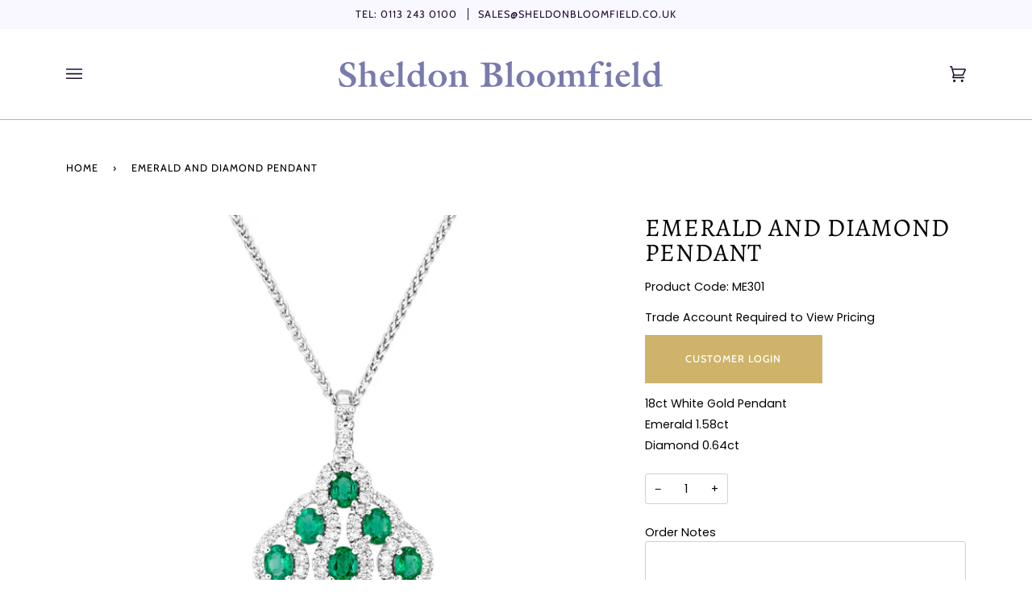

--- FILE ---
content_type: text/html; charset=utf-8
request_url: https://sheldonbloomfield.com/products/emerald-and-diamond-pendant
body_size: 26876
content:
<!doctype html>
<html class="no-js" lang="en"><head>
  
  <meta charset="utf-8">
  <meta http-equiv="X-UA-Compatible" content="IE=edge,chrome=1">
  <meta name="viewport" content="width=device-width,initial-scale=1">
  <meta name="theme-color" content="#200f35"><link rel="canonical" href="https://sheldonbloomfield.com/products/emerald-and-diamond-pendant"><!-- ======================= Sheldon Bloomfield ========================= -->

  <link rel="preconnect" href="https://cdn.shopify.com" crossorigin>
  <link rel="preconnect" href="https://fonts.shopify.com" crossorigin>
  <link rel="preconnect" href="https://monorail-edge.shopifysvc.com" crossorigin>


  <link rel="preload" href="//sheldonbloomfield.com/cdn/shop/t/13/assets/lazysizes.js?v=111431644619468174291738662664" as="script">
  <link rel="preload" href="//sheldonbloomfield.com/cdn/shop/t/13/assets/vendor.js?v=159073106423563084681738662664" as="script">
  <link rel="preload" href="//sheldonbloomfield.com/cdn/shop/t/13/assets/theme.js?v=158252706896293169041738662664" as="script">
  <link rel="preload" href="//sheldonbloomfield.com/cdn/shop/t/13/assets/theme.css?v=26015552859617212611738662664" as="style">

  
<link rel="preload" as="image" 
      href="//sheldonbloomfield.com/cdn/shop/products/ME301_small.jpg?v=1655308433" 
      srcset="//sheldonbloomfield.com/cdn/shop/products/ME301_550x.jpg?v=1655308433 550w,"
      sizes="(min-width: 768px), 50vw, 
             100vw">
  
<link rel="shortcut icon" href="//sheldonbloomfield.com/cdn/shop/files/sheldonbloomfield-Favicon_32x32.png?v=1646047854" type="image/png"><!-- Title and description ================================================ -->
  
  <title>
    

    Emerald and Diamond Pendant
&ndash; Sheldon Bloomfield

  </title><meta name="description" content="18ct White Gold PendantEmerald 1.58ctDiamond 0.64ct ">
  <!-- /snippets/social-meta-tags.liquid --><meta property="og:site_name" content="Sheldon Bloomfield">
<meta property="og:url" content="https://sheldonbloomfield.com/products/emerald-and-diamond-pendant">
<meta property="og:title" content="Emerald and Diamond Pendant">
<meta property="og:type" content="product">
<meta property="og:description" content="18ct White Gold PendantEmerald 1.58ctDiamond 0.64ct "><meta property="og:price:amount" content="3,895">
  <meta property="og:price:currency" content="GBP">
      <meta property="og:image" content="http://sheldonbloomfield.com/cdn/shop/products/ME301.jpg?v=1655308433">
      <meta property="og:image:secure_url" content="https://sheldonbloomfield.com/cdn/shop/products/ME301.jpg?v=1655308433">
      <meta property="og:image:height" content="960">
      <meta property="og:image:width" content="800">
<meta property="twitter:image" content="http://sheldonbloomfield.com/cdn/shop/products/ME301_1200x1200.jpg?v=1655308433">

<meta name="twitter:site" content="@sbloomfieldltd">
<meta name="twitter:card" content="summary_large_image">
<meta name="twitter:title" content="Emerald and Diamond Pendant">
<meta name="twitter:description" content="18ct White Gold PendantEmerald 1.58ctDiamond 0.64ct ">
<!-- CSS ================================================================== -->
  
  <link href="//sheldonbloomfield.com/cdn/shop/t/13/assets/font-settings.css?v=22979871251756332851759344257" rel="stylesheet" type="text/css" media="all" />

  
<style data-shopify>

:root {
/* ================ Product video ================ */

---color_video_bg: #f2f2f2;


/* ================ Color Variables ================ */

/* === Backgrounds ===*/
---color-bg: #ffffff;
---color-bg-accent: #f0eff5;

/* === Text colors ===*/
---color-text-dark: #000000;
---color-text: #200f35;
---color-text-light: #635772;

/* === Bright color ===*/
---color-primary: #cfb36a;
---color-primary-hover: #c59a28;
---color-primary-fade: rgba(207, 179, 106, 0.05);
---color-primary-fade-hover: rgba(207, 179, 106, 0.1);---color-primary-opposite: #ffffff;

/* === Secondary/link Color ===*/
---color-secondary: #200f35;
---color-secondary-hover: #000000;
---color-secondary-fade: rgba(32, 15, 53, 0.05);
---color-secondary-fade-hover: rgba(32, 15, 53, 0.1);---color-secondary-opposite: #ffffff;

/* === Shades of grey ===*/
---color-a5:  rgba(32, 15, 53, 0.05);
---color-a10: rgba(32, 15, 53, 0.1);
---color-a20: rgba(32, 15, 53, 0.2);
---color-a35: rgba(32, 15, 53, 0.35);
---color-a50: rgba(32, 15, 53, 0.5);
---color-a80: rgba(32, 15, 53, 0.8);
---color-a90: rgba(32, 15, 53, 0.9);
---color-a95: rgba(32, 15, 53, 0.95);


/* ================ Inverted Color Variables ================ */

---inverse-bg: #2e3438;
---inverse-bg-accent: #222324;

/* === Text colors ===*/
---inverse-text-dark: #ffffff;
---inverse-text: #ffffff;
---inverse-text-light: #c0c2c3;

/* === Bright color ===*/
---inverse-primary: #fcd8c8;
---inverse-primary-hover: #ffa278;
---inverse-primary-fade: rgba(252, 216, 200, 0.05);
---inverse-primary-fade-hover: rgba(252, 216, 200, 0.1);---inverse-primary-opposite: #000000;


/* === Second Color ===*/
---inverse-secondary: #c6dae5;
---inverse-secondary-hover: #86bcd9;
---inverse-secondary-fade: rgba(198, 218, 229, 0.05);
---inverse-secondary-fade-hover: rgba(198, 218, 229, 0.1);---inverse-secondary-opposite: #000000;


/* === Shades of grey ===*/
---inverse-a5:  rgba(255, 255, 255, 0.05);
---inverse-a10: rgba(255, 255, 255, 0.1);
---inverse-a20: rgba(255, 255, 255, 0.2);
---inverse-a35: rgba(255, 255, 255, 0.3);
---inverse-a80: rgba(255, 255, 255, 0.8);
---inverse-a90: rgba(255, 255, 255, 0.9);
---inverse-a95: rgba(255, 255, 255, 0.95);


/* === Account Bar ===*/
---color-announcement-bg: #f9f7ff;
---color-announcement-text: #200f35;

/* === Nav and dropdown link background ===*/
---color-nav: #ffffff;
---color-nav-text: #200f35;
---color-nav-border: #cfb36a;
---color-nav-a10: rgba(32, 15, 53, 0.1);
---color-nav-a50: rgba(32, 15, 53, 0.5);

/* === Site Footer ===*/
---color-footer-bg: #140a21;
---color-footer-text: #f0eff5;
---color-footer-a5: rgba(240, 239, 245, 0.05);
---color-footer-a15: rgba(240, 239, 245, 0.15);
---color-footer-a90: rgba(240, 239, 245, 0.9);

/* === Products ===*/
---product-grid-aspect-ratio: 100%;

/* === Product badges ===*/
---color-badge: #656565;
---color-badge-text: #ffffff;

/* === disabled form colors ===*/
---color-disabled-bg: #e9e7eb;
---color-disabled-text: #b1abb8;

---inverse-disabled-bg: #43484c;
---inverse-disabled-text: #777b7e;

/* === Button Radius === */
---button-radius: 0px;


/* ================ Typography ================ */

---font-stack-body: Poppins, sans-serif;
---font-style-body: normal;
---font-weight-body: 400;
---font-weight-body-bold: 500;
---font-adjust-body: 1.0;

---font-stack-heading: Alegreya, serif;
---font-style-heading: normal;
---font-weight-heading: 400;
---font-weight-heading-bold: 500;
---font-adjust-heading: 1.0;

  ---font-heading-space: 1px;
  ---font-heading-caps: uppercase;

---font-stack-accent: Cabin, serif;
---font-style-accent: normal;
---font-weight-accent: 400;
---font-weight-accent-bold: 500;
---font-adjust-accent: 1.05;

---ico-select: url('//sheldonbloomfield.com/cdn/shop/t/13/assets/ico-select.svg?v=32609128985464194701738662664');

---url-zoom: url('//sheldonbloomfield.com/cdn/shop/t/13/assets/cursor-zoom.svg?v=83295815811529905681738662664');
---url-zoom-2x: url('//sheldonbloomfield.com/cdn/shop/t/13/assets/cursor-zoom-2x.svg?v=87122371766226027321738662664');


  

---color-text-dark: #000000;
---color-text:#000000;
---color-text-light: #200f35;

---inverse-text-dark: #ffffff;
---inverse-text: #ffffff;
---inverse-text-light: #ffffff;  


}

</style>

  <link href="//sheldonbloomfield.com/cdn/shop/t/13/assets/theme.css?v=26015552859617212611738662664" rel="stylesheet" type="text/css" media="all" />

  <script>
    document.documentElement.className = document.documentElement.className.replace('no-js', 'js');
    let root = '/';
    if (root[root.length - 1] !== '/') {
      root = `${root}/`;
    }
    var theme = {
      routes: {
        root_url: root,
        cart: '/cart',
        cart_add_url: '/cart/add',
        product_recommendations_url: '/recommendations/products'
      },
      assets: {
        photoswipe: '//sheldonbloomfield.com/cdn/shop/t/13/assets/photoswipe.js?v=92904272307011895101738662664',
        smoothscroll: '//sheldonbloomfield.com/cdn/shop/t/13/assets/smoothscroll.js?v=37906625415260927261738662664',
        swatches: '//sheldonbloomfield.com/cdn/shop/t/13/assets/swatches.json?v=93619043093241983191738662664',
        noImage: '//sheldonbloomfield.com/cdn/shopifycloud/storefront/assets/no-image-2048-a2addb12.gif',
        base: '//sheldonbloomfield.com/cdn/shop/t/13/assets/'
      },
      strings: {
        swatchesKey: "Color, Colour",     
        addToCart: "Add to Cart",
        estimateShipping: "Estimate shipping",
        noShippingAvailable: "We do not ship to this destination.",
        free: "Free",
        from: "From",
        preOrder: "Pre-order",
        soldOut: "Sold Out",
        sale: "Sale",
        subscription: "Subscription",
        unavailable: "Unavailable",
        unitPrice: "Unit price",
        unitPriceSeparator: "per",        
        stockout: "All available stock is in cart",
        products: "Products",
        pages: "Pages",
        collections: "Collections",
        resultsFor: "Results for",
        noResultsFor: "No results for",
        articles: "Articles"
      },
      settings: {
        badge_sale_type: "dollar",
        search_products: true,
        search_collections: true,
        search_pages: true,
        search_articles: true,
        animate_hover: true,
        animate_scroll: true
      },
      info: {
        name: 'pipeline'
      },
      moneyFormat: "£{{amount_no_decimals}} GBP",
      version: '6.1.3'
    }
    let windowInnerHeight = window.innerHeight;
    document.documentElement.style.setProperty('--full-screen', `${windowInnerHeight}px`);
    document.documentElement.style.setProperty('--three-quarters', `${windowInnerHeight * 0.75}px`);
    document.documentElement.style.setProperty('--two-thirds', `${windowInnerHeight * 0.66}px`);
    document.documentElement.style.setProperty('--one-half', `${windowInnerHeight * 0.5}px`);
    document.documentElement.style.setProperty('--one-third', `${windowInnerHeight * 0.33}px`);
    document.documentElement.style.setProperty('--one-fifth', `${windowInnerHeight * 0.2}px`);

    window.lazySizesConfig = window.lazySizesConfig || {};
    window.lazySizesConfig.loadHidden = false;
  </script><!-- Theme Javascript ============================================================== -->
  <script src="//sheldonbloomfield.com/cdn/shop/t/13/assets/lazysizes.js?v=111431644619468174291738662664" async="async"></script>
  <script src="//sheldonbloomfield.com/cdn/shop/t/13/assets/vendor.js?v=159073106423563084681738662664" defer="defer"></script>
  <script src="//sheldonbloomfield.com/cdn/shop/t/13/assets/theme.js?v=158252706896293169041738662664" defer="defer"></script>

  <script>
    (function () {
      function onPageShowEvents() {
        if ('requestIdleCallback' in window) {
          requestIdleCallback(initCartEvent)
        } else {
          initCartEvent()
        }
        function initCartEvent(){
          document.documentElement.dispatchEvent(new CustomEvent('theme:cart:init', {
            bubbles: true
          }));
        }
      };
      window.onpageshow = onPageShowEvents;
    })();
  </script>

  <script type="text/javascript">
    if (window.MSInputMethodContext && document.documentMode) {
      var scripts = document.getElementsByTagName('script')[0];
      var polyfill = document.createElement("script");
      polyfill.defer = true;
      polyfill.src = "//sheldonbloomfield.com/cdn/shop/t/13/assets/ie11.js?v=144489047535103983231738662664";

      scripts.parentNode.insertBefore(polyfill, scripts);
    }
  </script>

  <!-- Shopify app scripts =========================================================== -->
  <script>window.performance && window.performance.mark && window.performance.mark('shopify.content_for_header.start');</script><meta id="shopify-digital-wallet" name="shopify-digital-wallet" content="/61009526965/digital_wallets/dialog">
<link rel="alternate" hreflang="x-default" href="https://sheldonbloomfield.com/products/emerald-and-diamond-pendant">
<link rel="alternate" hreflang="en" href="https://sheldonbloomfield.com/products/emerald-and-diamond-pendant">
<link rel="alternate" hreflang="en-IE" href="https://sheldonbloomfield.com/en-ie/products/emerald-and-diamond-pendant">
<link rel="alternate" type="application/json+oembed" href="https://sheldonbloomfield.com/products/emerald-and-diamond-pendant.oembed">
<script async="async" src="/checkouts/internal/preloads.js?locale=en-GB"></script>
<script id="shopify-features" type="application/json">{"accessToken":"ecaa46c660fb64913dc82ffd3aa55461","betas":["rich-media-storefront-analytics"],"domain":"sheldonbloomfield.com","predictiveSearch":true,"shopId":61009526965,"locale":"en"}</script>
<script>var Shopify = Shopify || {};
Shopify.shop = "sheldonbloomfield.myshopify.com";
Shopify.locale = "en";
Shopify.currency = {"active":"GBP","rate":"1.0"};
Shopify.country = "GB";
Shopify.theme = {"name":"Sheldon Bloomfield V1 - New Banners 2025","id":177343431033,"schema_name":"Sheldon Bloomfield","schema_version":"6.1.3","theme_store_id":739,"role":"main"};
Shopify.theme.handle = "null";
Shopify.theme.style = {"id":null,"handle":null};
Shopify.cdnHost = "sheldonbloomfield.com/cdn";
Shopify.routes = Shopify.routes || {};
Shopify.routes.root = "/";</script>
<script type="module">!function(o){(o.Shopify=o.Shopify||{}).modules=!0}(window);</script>
<script>!function(o){function n(){var o=[];function n(){o.push(Array.prototype.slice.apply(arguments))}return n.q=o,n}var t=o.Shopify=o.Shopify||{};t.loadFeatures=n(),t.autoloadFeatures=n()}(window);</script>
<script id="shop-js-analytics" type="application/json">{"pageType":"product"}</script>
<script defer="defer" async type="module" src="//sheldonbloomfield.com/cdn/shopifycloud/shop-js/modules/v2/client.init-shop-cart-sync_C5BV16lS.en.esm.js"></script>
<script defer="defer" async type="module" src="//sheldonbloomfield.com/cdn/shopifycloud/shop-js/modules/v2/chunk.common_CygWptCX.esm.js"></script>
<script type="module">
  await import("//sheldonbloomfield.com/cdn/shopifycloud/shop-js/modules/v2/client.init-shop-cart-sync_C5BV16lS.en.esm.js");
await import("//sheldonbloomfield.com/cdn/shopifycloud/shop-js/modules/v2/chunk.common_CygWptCX.esm.js");

  window.Shopify.SignInWithShop?.initShopCartSync?.({"fedCMEnabled":true,"windoidEnabled":true});

</script>
<script id="__st">var __st={"a":61009526965,"offset":0,"reqid":"514ded5f-2479-4d9b-b673-971a27f135ee-1768803317","pageurl":"sheldonbloomfield.com\/products\/emerald-and-diamond-pendant","u":"47b2df394652","p":"product","rtyp":"product","rid":7267368927413};</script>
<script>window.ShopifyPaypalV4VisibilityTracking = true;</script>
<script id="captcha-bootstrap">!function(){'use strict';const t='contact',e='account',n='new_comment',o=[[t,t],['blogs',n],['comments',n],[t,'customer']],c=[[e,'customer_login'],[e,'guest_login'],[e,'recover_customer_password'],[e,'create_customer']],r=t=>t.map((([t,e])=>`form[action*='/${t}']:not([data-nocaptcha='true']) input[name='form_type'][value='${e}']`)).join(','),a=t=>()=>t?[...document.querySelectorAll(t)].map((t=>t.form)):[];function s(){const t=[...o],e=r(t);return a(e)}const i='password',u='form_key',d=['recaptcha-v3-token','g-recaptcha-response','h-captcha-response',i],f=()=>{try{return window.sessionStorage}catch{return}},m='__shopify_v',_=t=>t.elements[u];function p(t,e,n=!1){try{const o=window.sessionStorage,c=JSON.parse(o.getItem(e)),{data:r}=function(t){const{data:e,action:n}=t;return t[m]||n?{data:e,action:n}:{data:t,action:n}}(c);for(const[e,n]of Object.entries(r))t.elements[e]&&(t.elements[e].value=n);n&&o.removeItem(e)}catch(o){console.error('form repopulation failed',{error:o})}}const l='form_type',E='cptcha';function T(t){t.dataset[E]=!0}const w=window,h=w.document,L='Shopify',v='ce_forms',y='captcha';let A=!1;((t,e)=>{const n=(g='f06e6c50-85a8-45c8-87d0-21a2b65856fe',I='https://cdn.shopify.com/shopifycloud/storefront-forms-hcaptcha/ce_storefront_forms_captcha_hcaptcha.v1.5.2.iife.js',D={infoText:'Protected by hCaptcha',privacyText:'Privacy',termsText:'Terms'},(t,e,n)=>{const o=w[L][v],c=o.bindForm;if(c)return c(t,g,e,D).then(n);var r;o.q.push([[t,g,e,D],n]),r=I,A||(h.body.append(Object.assign(h.createElement('script'),{id:'captcha-provider',async:!0,src:r})),A=!0)});var g,I,D;w[L]=w[L]||{},w[L][v]=w[L][v]||{},w[L][v].q=[],w[L][y]=w[L][y]||{},w[L][y].protect=function(t,e){n(t,void 0,e),T(t)},Object.freeze(w[L][y]),function(t,e,n,w,h,L){const[v,y,A,g]=function(t,e,n){const i=e?o:[],u=t?c:[],d=[...i,...u],f=r(d),m=r(i),_=r(d.filter((([t,e])=>n.includes(e))));return[a(f),a(m),a(_),s()]}(w,h,L),I=t=>{const e=t.target;return e instanceof HTMLFormElement?e:e&&e.form},D=t=>v().includes(t);t.addEventListener('submit',(t=>{const e=I(t);if(!e)return;const n=D(e)&&!e.dataset.hcaptchaBound&&!e.dataset.recaptchaBound,o=_(e),c=g().includes(e)&&(!o||!o.value);(n||c)&&t.preventDefault(),c&&!n&&(function(t){try{if(!f())return;!function(t){const e=f();if(!e)return;const n=_(t);if(!n)return;const o=n.value;o&&e.removeItem(o)}(t);const e=Array.from(Array(32),(()=>Math.random().toString(36)[2])).join('');!function(t,e){_(t)||t.append(Object.assign(document.createElement('input'),{type:'hidden',name:u})),t.elements[u].value=e}(t,e),function(t,e){const n=f();if(!n)return;const o=[...t.querySelectorAll(`input[type='${i}']`)].map((({name:t})=>t)),c=[...d,...o],r={};for(const[a,s]of new FormData(t).entries())c.includes(a)||(r[a]=s);n.setItem(e,JSON.stringify({[m]:1,action:t.action,data:r}))}(t,e)}catch(e){console.error('failed to persist form',e)}}(e),e.submit())}));const S=(t,e)=>{t&&!t.dataset[E]&&(n(t,e.some((e=>e===t))),T(t))};for(const o of['focusin','change'])t.addEventListener(o,(t=>{const e=I(t);D(e)&&S(e,y())}));const B=e.get('form_key'),M=e.get(l),P=B&&M;t.addEventListener('DOMContentLoaded',(()=>{const t=y();if(P)for(const e of t)e.elements[l].value===M&&p(e,B);[...new Set([...A(),...v().filter((t=>'true'===t.dataset.shopifyCaptcha))])].forEach((e=>S(e,t)))}))}(h,new URLSearchParams(w.location.search),n,t,e,['guest_login'])})(!1,!0)}();</script>
<script integrity="sha256-4kQ18oKyAcykRKYeNunJcIwy7WH5gtpwJnB7kiuLZ1E=" data-source-attribution="shopify.loadfeatures" defer="defer" src="//sheldonbloomfield.com/cdn/shopifycloud/storefront/assets/storefront/load_feature-a0a9edcb.js" crossorigin="anonymous"></script>
<script data-source-attribution="shopify.dynamic_checkout.dynamic.init">var Shopify=Shopify||{};Shopify.PaymentButton=Shopify.PaymentButton||{isStorefrontPortableWallets:!0,init:function(){window.Shopify.PaymentButton.init=function(){};var t=document.createElement("script");t.src="https://sheldonbloomfield.com/cdn/shopifycloud/portable-wallets/latest/portable-wallets.en.js",t.type="module",document.head.appendChild(t)}};
</script>
<script data-source-attribution="shopify.dynamic_checkout.buyer_consent">
  function portableWalletsHideBuyerConsent(e){var t=document.getElementById("shopify-buyer-consent"),n=document.getElementById("shopify-subscription-policy-button");t&&n&&(t.classList.add("hidden"),t.setAttribute("aria-hidden","true"),n.removeEventListener("click",e))}function portableWalletsShowBuyerConsent(e){var t=document.getElementById("shopify-buyer-consent"),n=document.getElementById("shopify-subscription-policy-button");t&&n&&(t.classList.remove("hidden"),t.removeAttribute("aria-hidden"),n.addEventListener("click",e))}window.Shopify?.PaymentButton&&(window.Shopify.PaymentButton.hideBuyerConsent=portableWalletsHideBuyerConsent,window.Shopify.PaymentButton.showBuyerConsent=portableWalletsShowBuyerConsent);
</script>
<script data-source-attribution="shopify.dynamic_checkout.cart.bootstrap">document.addEventListener("DOMContentLoaded",(function(){function t(){return document.querySelector("shopify-accelerated-checkout-cart, shopify-accelerated-checkout")}if(t())Shopify.PaymentButton.init();else{new MutationObserver((function(e,n){t()&&(Shopify.PaymentButton.init(),n.disconnect())})).observe(document.body,{childList:!0,subtree:!0})}}));
</script>

<script>window.performance && window.performance.mark && window.performance.mark('shopify.content_for_header.end');</script>
  
  <script src="https://ajax.googleapis.com/ajax/libs/jquery/3.5.1/jquery.min.js"></script>

  
  <link href="//cdnjs.cloudflare.com/ajax/libs/fancybox/2.1.5/jquery.fancybox.min.css" rel="stylesheet" type="text/css" media="all" />

<link href="//cdn.jsdelivr.net/npm/slick-carousel@1.8.1/slick/slick.css" rel="stylesheet" type="text/css" media="all" />

 <link href="//sheldonbloomfield.com/cdn/shop/t/13/assets/quickview.css?v=128639684188499364001738662664" rel="stylesheet" type="text/css" media="all" /> 

<script src="//cdn.jsdelivr.net/npm/slick-carousel@1.8.1/slick/slick.min.js" type="text/javascript"></script>

<script>

  

  var content = "\u003cdiv class=\"qv-product-images\" style=\"opacity: 0\"\u003e\u003c\/div\u003e\n\n\u003cdiv class=\"qv-content\"\u003e\n\n  \u003cdiv class=\"holder\"\u003e\n\n    \u003ch3 class=\"qv-product-title\"\u003e\u003c\/h3\u003e\n    \n\n   \u003cdiv class=\"qv-product-sku\"\u003e\n     \n  \u003cdiv class=\"qv-product-description\"\u003e\n  \u003c\/div\u003e\n  \n     \n     \n     \n\n\n\n  \n\n\n\n     4\u003cdiv class=\"qv-product-price\"\u003e\u003c\/div\u003e6\n     \n\n    \u003chr \/\u003e\n\n    \u003cdiv class=\"qv-add-to-cart\"\u003e\n\n      \u003cdiv class=\"qv-product-options\"\u003e\u003c\/div\u003e\n\n      \u003cdiv class=\"quantity\"\u003e\n\n        \u003cspan\u003eQuantity\u003c\/span\u003e\n\n        \u003cinput type=\"number\" class=\"qv-quantity\" value=\"1\" min=\"1\"\u003e\n\n      \u003c\/div\u003e\n   \n      \u003c!-- HC - adding properties - 05 Jul '22 --\u003e\n      \u003cp class=\"line-item-property\"\u003e\n        \u003clabel for=\"order-notes\"\u003eOrder Notes\u003c\/label\u003e\n      \t\u003ctextarea required id=\"order-notes\" class=\"qv-cart-notes\" name=\"properties[Order Note]\"\u003e\u003c\/textarea\u003e\n        \n        \u003clabel for=\"finRot\"\u003ePayment Method\u003c\/label\u003e\n        \u003cselect id=\"finRot\" name=\"properties[Payment]\"\u003e\n          \u003coption value=\"Invoice\"\u003eInvoice\u003c\/option\u003e\n          \u003coption value=\"Appro\"\u003e7 Day Appro Service\u003c\/option\u003e\n        \u003c\/select\u003e\n      \u003c\/p\u003e\n      \u003c!-- End - HC - adding properties - 05 Jul '22 --\u003e\n \n\n      \n      \n    \u003cinput type=\"submit\" class=\"qv-add-button\" value=\"Add to Cart\"\u003e\n      \n      \u003cdiv class=\"qv-add-to-cart-response\"\u003e\u003c\/div\u003e\n\n    \u003c\/div\u003e\n\n  \u003c\/div\u003e\n\n  \u003ca class=\"view-product\" href=\"\"\u003e\u003cspan\u003eView Full Product Details\u003c\/span\u003e\u003c\/a\u003e\n  \n\u003c\/div\u003e\n\n  \n  \n\u003c\/div\u003e\n\n\n";

</script>
  
  

  










 <link rel="stylesheet" href="//sheldonbloomfield.com/cdn/shop/t/13/assets/previewer.css?v=118281410967011034171738662664" />
<script src="//sheldonbloomfield.com/cdn/shop/t/13/assets/previewer.js?v=103211317895662699941738662664" type="text/javascript" defer></script>
<link rel="stylesheet" href="//sheldonbloomfield.com/cdn/shop/t/13/assets/slick.css?v=98340474046176884051738662664" />

 <!-- "snippets/sca-quick-view-init.liquid" was not rendered, the associated app was uninstalled -->

  <meta name="google-site-verification" content="iQ9NEwZmhI8Evtg5iaSNoofiJIy3erJXZcaDuGkNCOY" />


<!-- PRODUCT PAGE DE-INDEXING FROM GOOGLE -->

  
    <meta name="robots" content="noindex">
  

  

  
 <!-- BEGIN app block: shopify://apps/also-bought/blocks/app-embed-block/b94b27b4-738d-4d92-9e60-43c22d1da3f2 --><script>
    window.codeblackbelt = window.codeblackbelt || {};
    window.codeblackbelt.shop = window.codeblackbelt.shop || 'sheldonbloomfield.myshopify.com';
    
        window.codeblackbelt.productId = 7267368927413;</script><script src="//cdn.codeblackbelt.com/widgets/also-bought/main.min.js?version=2026011906+0000" async></script>
<!-- END app block --><link href="https://monorail-edge.shopifysvc.com" rel="dns-prefetch">
<script>(function(){if ("sendBeacon" in navigator && "performance" in window) {try {var session_token_from_headers = performance.getEntriesByType('navigation')[0].serverTiming.find(x => x.name == '_s').description;} catch {var session_token_from_headers = undefined;}var session_cookie_matches = document.cookie.match(/_shopify_s=([^;]*)/);var session_token_from_cookie = session_cookie_matches && session_cookie_matches.length === 2 ? session_cookie_matches[1] : "";var session_token = session_token_from_headers || session_token_from_cookie || "";function handle_abandonment_event(e) {var entries = performance.getEntries().filter(function(entry) {return /monorail-edge.shopifysvc.com/.test(entry.name);});if (!window.abandonment_tracked && entries.length === 0) {window.abandonment_tracked = true;var currentMs = Date.now();var navigation_start = performance.timing.navigationStart;var payload = {shop_id: 61009526965,url: window.location.href,navigation_start,duration: currentMs - navigation_start,session_token,page_type: "product"};window.navigator.sendBeacon("https://monorail-edge.shopifysvc.com/v1/produce", JSON.stringify({schema_id: "online_store_buyer_site_abandonment/1.1",payload: payload,metadata: {event_created_at_ms: currentMs,event_sent_at_ms: currentMs}}));}}window.addEventListener('pagehide', handle_abandonment_event);}}());</script>
<script id="web-pixels-manager-setup">(function e(e,d,r,n,o){if(void 0===o&&(o={}),!Boolean(null===(a=null===(i=window.Shopify)||void 0===i?void 0:i.analytics)||void 0===a?void 0:a.replayQueue)){var i,a;window.Shopify=window.Shopify||{};var t=window.Shopify;t.analytics=t.analytics||{};var s=t.analytics;s.replayQueue=[],s.publish=function(e,d,r){return s.replayQueue.push([e,d,r]),!0};try{self.performance.mark("wpm:start")}catch(e){}var l=function(){var e={modern:/Edge?\/(1{2}[4-9]|1[2-9]\d|[2-9]\d{2}|\d{4,})\.\d+(\.\d+|)|Firefox\/(1{2}[4-9]|1[2-9]\d|[2-9]\d{2}|\d{4,})\.\d+(\.\d+|)|Chrom(ium|e)\/(9{2}|\d{3,})\.\d+(\.\d+|)|(Maci|X1{2}).+ Version\/(15\.\d+|(1[6-9]|[2-9]\d|\d{3,})\.\d+)([,.]\d+|)( \(\w+\)|)( Mobile\/\w+|) Safari\/|Chrome.+OPR\/(9{2}|\d{3,})\.\d+\.\d+|(CPU[ +]OS|iPhone[ +]OS|CPU[ +]iPhone|CPU IPhone OS|CPU iPad OS)[ +]+(15[._]\d+|(1[6-9]|[2-9]\d|\d{3,})[._]\d+)([._]\d+|)|Android:?[ /-](13[3-9]|1[4-9]\d|[2-9]\d{2}|\d{4,})(\.\d+|)(\.\d+|)|Android.+Firefox\/(13[5-9]|1[4-9]\d|[2-9]\d{2}|\d{4,})\.\d+(\.\d+|)|Android.+Chrom(ium|e)\/(13[3-9]|1[4-9]\d|[2-9]\d{2}|\d{4,})\.\d+(\.\d+|)|SamsungBrowser\/([2-9]\d|\d{3,})\.\d+/,legacy:/Edge?\/(1[6-9]|[2-9]\d|\d{3,})\.\d+(\.\d+|)|Firefox\/(5[4-9]|[6-9]\d|\d{3,})\.\d+(\.\d+|)|Chrom(ium|e)\/(5[1-9]|[6-9]\d|\d{3,})\.\d+(\.\d+|)([\d.]+$|.*Safari\/(?![\d.]+ Edge\/[\d.]+$))|(Maci|X1{2}).+ Version\/(10\.\d+|(1[1-9]|[2-9]\d|\d{3,})\.\d+)([,.]\d+|)( \(\w+\)|)( Mobile\/\w+|) Safari\/|Chrome.+OPR\/(3[89]|[4-9]\d|\d{3,})\.\d+\.\d+|(CPU[ +]OS|iPhone[ +]OS|CPU[ +]iPhone|CPU IPhone OS|CPU iPad OS)[ +]+(10[._]\d+|(1[1-9]|[2-9]\d|\d{3,})[._]\d+)([._]\d+|)|Android:?[ /-](13[3-9]|1[4-9]\d|[2-9]\d{2}|\d{4,})(\.\d+|)(\.\d+|)|Mobile Safari.+OPR\/([89]\d|\d{3,})\.\d+\.\d+|Android.+Firefox\/(13[5-9]|1[4-9]\d|[2-9]\d{2}|\d{4,})\.\d+(\.\d+|)|Android.+Chrom(ium|e)\/(13[3-9]|1[4-9]\d|[2-9]\d{2}|\d{4,})\.\d+(\.\d+|)|Android.+(UC? ?Browser|UCWEB|U3)[ /]?(15\.([5-9]|\d{2,})|(1[6-9]|[2-9]\d|\d{3,})\.\d+)\.\d+|SamsungBrowser\/(5\.\d+|([6-9]|\d{2,})\.\d+)|Android.+MQ{2}Browser\/(14(\.(9|\d{2,})|)|(1[5-9]|[2-9]\d|\d{3,})(\.\d+|))(\.\d+|)|K[Aa][Ii]OS\/(3\.\d+|([4-9]|\d{2,})\.\d+)(\.\d+|)/},d=e.modern,r=e.legacy,n=navigator.userAgent;return n.match(d)?"modern":n.match(r)?"legacy":"unknown"}(),u="modern"===l?"modern":"legacy",c=(null!=n?n:{modern:"",legacy:""})[u],f=function(e){return[e.baseUrl,"/wpm","/b",e.hashVersion,"modern"===e.buildTarget?"m":"l",".js"].join("")}({baseUrl:d,hashVersion:r,buildTarget:u}),m=function(e){var d=e.version,r=e.bundleTarget,n=e.surface,o=e.pageUrl,i=e.monorailEndpoint;return{emit:function(e){var a=e.status,t=e.errorMsg,s=(new Date).getTime(),l=JSON.stringify({metadata:{event_sent_at_ms:s},events:[{schema_id:"web_pixels_manager_load/3.1",payload:{version:d,bundle_target:r,page_url:o,status:a,surface:n,error_msg:t},metadata:{event_created_at_ms:s}}]});if(!i)return console&&console.warn&&console.warn("[Web Pixels Manager] No Monorail endpoint provided, skipping logging."),!1;try{return self.navigator.sendBeacon.bind(self.navigator)(i,l)}catch(e){}var u=new XMLHttpRequest;try{return u.open("POST",i,!0),u.setRequestHeader("Content-Type","text/plain"),u.send(l),!0}catch(e){return console&&console.warn&&console.warn("[Web Pixels Manager] Got an unhandled error while logging to Monorail."),!1}}}}({version:r,bundleTarget:l,surface:e.surface,pageUrl:self.location.href,monorailEndpoint:e.monorailEndpoint});try{o.browserTarget=l,function(e){var d=e.src,r=e.async,n=void 0===r||r,o=e.onload,i=e.onerror,a=e.sri,t=e.scriptDataAttributes,s=void 0===t?{}:t,l=document.createElement("script"),u=document.querySelector("head"),c=document.querySelector("body");if(l.async=n,l.src=d,a&&(l.integrity=a,l.crossOrigin="anonymous"),s)for(var f in s)if(Object.prototype.hasOwnProperty.call(s,f))try{l.dataset[f]=s[f]}catch(e){}if(o&&l.addEventListener("load",o),i&&l.addEventListener("error",i),u)u.appendChild(l);else{if(!c)throw new Error("Did not find a head or body element to append the script");c.appendChild(l)}}({src:f,async:!0,onload:function(){if(!function(){var e,d;return Boolean(null===(d=null===(e=window.Shopify)||void 0===e?void 0:e.analytics)||void 0===d?void 0:d.initialized)}()){var d=window.webPixelsManager.init(e)||void 0;if(d){var r=window.Shopify.analytics;r.replayQueue.forEach((function(e){var r=e[0],n=e[1],o=e[2];d.publishCustomEvent(r,n,o)})),r.replayQueue=[],r.publish=d.publishCustomEvent,r.visitor=d.visitor,r.initialized=!0}}},onerror:function(){return m.emit({status:"failed",errorMsg:"".concat(f," has failed to load")})},sri:function(e){var d=/^sha384-[A-Za-z0-9+/=]+$/;return"string"==typeof e&&d.test(e)}(c)?c:"",scriptDataAttributes:o}),m.emit({status:"loading"})}catch(e){m.emit({status:"failed",errorMsg:(null==e?void 0:e.message)||"Unknown error"})}}})({shopId: 61009526965,storefrontBaseUrl: "https://sheldonbloomfield.com",extensionsBaseUrl: "https://extensions.shopifycdn.com/cdn/shopifycloud/web-pixels-manager",monorailEndpoint: "https://monorail-edge.shopifysvc.com/unstable/produce_batch",surface: "storefront-renderer",enabledBetaFlags: ["2dca8a86"],webPixelsConfigList: [{"id":"shopify-app-pixel","configuration":"{}","eventPayloadVersion":"v1","runtimeContext":"STRICT","scriptVersion":"0450","apiClientId":"shopify-pixel","type":"APP","privacyPurposes":["ANALYTICS","MARKETING"]},{"id":"shopify-custom-pixel","eventPayloadVersion":"v1","runtimeContext":"LAX","scriptVersion":"0450","apiClientId":"shopify-pixel","type":"CUSTOM","privacyPurposes":["ANALYTICS","MARKETING"]}],isMerchantRequest: false,initData: {"shop":{"name":"Sheldon Bloomfield","paymentSettings":{"currencyCode":"GBP"},"myshopifyDomain":"sheldonbloomfield.myshopify.com","countryCode":"GB","storefrontUrl":"https:\/\/sheldonbloomfield.com"},"customer":null,"cart":null,"checkout":null,"productVariants":[{"price":{"amount":3895.0,"currencyCode":"GBP"},"product":{"title":"Emerald and Diamond Pendant","vendor":"Sheldon Bloomfield","id":"7267368927413","untranslatedTitle":"Emerald and Diamond Pendant","url":"\/products\/emerald-and-diamond-pendant","type":"Gemstone Pendant"},"id":"42203172405429","image":{"src":"\/\/sheldonbloomfield.com\/cdn\/shop\/products\/ME301.jpg?v=1655308433"},"sku":"ME301","title":"Default Title","untranslatedTitle":"Default Title"}],"purchasingCompany":null},},"https://sheldonbloomfield.com/cdn","fcfee988w5aeb613cpc8e4bc33m6693e112",{"modern":"","legacy":""},{"shopId":"61009526965","storefrontBaseUrl":"https:\/\/sheldonbloomfield.com","extensionBaseUrl":"https:\/\/extensions.shopifycdn.com\/cdn\/shopifycloud\/web-pixels-manager","surface":"storefront-renderer","enabledBetaFlags":"[\"2dca8a86\"]","isMerchantRequest":"false","hashVersion":"fcfee988w5aeb613cpc8e4bc33m6693e112","publish":"custom","events":"[[\"page_viewed\",{}],[\"product_viewed\",{\"productVariant\":{\"price\":{\"amount\":3895.0,\"currencyCode\":\"GBP\"},\"product\":{\"title\":\"Emerald and Diamond Pendant\",\"vendor\":\"Sheldon Bloomfield\",\"id\":\"7267368927413\",\"untranslatedTitle\":\"Emerald and Diamond Pendant\",\"url\":\"\/products\/emerald-and-diamond-pendant\",\"type\":\"Gemstone Pendant\"},\"id\":\"42203172405429\",\"image\":{\"src\":\"\/\/sheldonbloomfield.com\/cdn\/shop\/products\/ME301.jpg?v=1655308433\"},\"sku\":\"ME301\",\"title\":\"Default Title\",\"untranslatedTitle\":\"Default Title\"}}]]"});</script><script>
  window.ShopifyAnalytics = window.ShopifyAnalytics || {};
  window.ShopifyAnalytics.meta = window.ShopifyAnalytics.meta || {};
  window.ShopifyAnalytics.meta.currency = 'GBP';
  var meta = {"product":{"id":7267368927413,"gid":"gid:\/\/shopify\/Product\/7267368927413","vendor":"Sheldon Bloomfield","type":"Gemstone Pendant","handle":"emerald-and-diamond-pendant","variants":[{"id":42203172405429,"price":389500,"name":"Emerald and Diamond Pendant","public_title":null,"sku":"ME301"}],"remote":false},"page":{"pageType":"product","resourceType":"product","resourceId":7267368927413,"requestId":"514ded5f-2479-4d9b-b673-971a27f135ee-1768803317"}};
  for (var attr in meta) {
    window.ShopifyAnalytics.meta[attr] = meta[attr];
  }
</script>
<script class="analytics">
  (function () {
    var customDocumentWrite = function(content) {
      var jquery = null;

      if (window.jQuery) {
        jquery = window.jQuery;
      } else if (window.Checkout && window.Checkout.$) {
        jquery = window.Checkout.$;
      }

      if (jquery) {
        jquery('body').append(content);
      }
    };

    var hasLoggedConversion = function(token) {
      if (token) {
        return document.cookie.indexOf('loggedConversion=' + token) !== -1;
      }
      return false;
    }

    var setCookieIfConversion = function(token) {
      if (token) {
        var twoMonthsFromNow = new Date(Date.now());
        twoMonthsFromNow.setMonth(twoMonthsFromNow.getMonth() + 2);

        document.cookie = 'loggedConversion=' + token + '; expires=' + twoMonthsFromNow;
      }
    }

    var trekkie = window.ShopifyAnalytics.lib = window.trekkie = window.trekkie || [];
    if (trekkie.integrations) {
      return;
    }
    trekkie.methods = [
      'identify',
      'page',
      'ready',
      'track',
      'trackForm',
      'trackLink'
    ];
    trekkie.factory = function(method) {
      return function() {
        var args = Array.prototype.slice.call(arguments);
        args.unshift(method);
        trekkie.push(args);
        return trekkie;
      };
    };
    for (var i = 0; i < trekkie.methods.length; i++) {
      var key = trekkie.methods[i];
      trekkie[key] = trekkie.factory(key);
    }
    trekkie.load = function(config) {
      trekkie.config = config || {};
      trekkie.config.initialDocumentCookie = document.cookie;
      var first = document.getElementsByTagName('script')[0];
      var script = document.createElement('script');
      script.type = 'text/javascript';
      script.onerror = function(e) {
        var scriptFallback = document.createElement('script');
        scriptFallback.type = 'text/javascript';
        scriptFallback.onerror = function(error) {
                var Monorail = {
      produce: function produce(monorailDomain, schemaId, payload) {
        var currentMs = new Date().getTime();
        var event = {
          schema_id: schemaId,
          payload: payload,
          metadata: {
            event_created_at_ms: currentMs,
            event_sent_at_ms: currentMs
          }
        };
        return Monorail.sendRequest("https://" + monorailDomain + "/v1/produce", JSON.stringify(event));
      },
      sendRequest: function sendRequest(endpointUrl, payload) {
        // Try the sendBeacon API
        if (window && window.navigator && typeof window.navigator.sendBeacon === 'function' && typeof window.Blob === 'function' && !Monorail.isIos12()) {
          var blobData = new window.Blob([payload], {
            type: 'text/plain'
          });

          if (window.navigator.sendBeacon(endpointUrl, blobData)) {
            return true;
          } // sendBeacon was not successful

        } // XHR beacon

        var xhr = new XMLHttpRequest();

        try {
          xhr.open('POST', endpointUrl);
          xhr.setRequestHeader('Content-Type', 'text/plain');
          xhr.send(payload);
        } catch (e) {
          console.log(e);
        }

        return false;
      },
      isIos12: function isIos12() {
        return window.navigator.userAgent.lastIndexOf('iPhone; CPU iPhone OS 12_') !== -1 || window.navigator.userAgent.lastIndexOf('iPad; CPU OS 12_') !== -1;
      }
    };
    Monorail.produce('monorail-edge.shopifysvc.com',
      'trekkie_storefront_load_errors/1.1',
      {shop_id: 61009526965,
      theme_id: 177343431033,
      app_name: "storefront",
      context_url: window.location.href,
      source_url: "//sheldonbloomfield.com/cdn/s/trekkie.storefront.cd680fe47e6c39ca5d5df5f0a32d569bc48c0f27.min.js"});

        };
        scriptFallback.async = true;
        scriptFallback.src = '//sheldonbloomfield.com/cdn/s/trekkie.storefront.cd680fe47e6c39ca5d5df5f0a32d569bc48c0f27.min.js';
        first.parentNode.insertBefore(scriptFallback, first);
      };
      script.async = true;
      script.src = '//sheldonbloomfield.com/cdn/s/trekkie.storefront.cd680fe47e6c39ca5d5df5f0a32d569bc48c0f27.min.js';
      first.parentNode.insertBefore(script, first);
    };
    trekkie.load(
      {"Trekkie":{"appName":"storefront","development":false,"defaultAttributes":{"shopId":61009526965,"isMerchantRequest":null,"themeId":177343431033,"themeCityHash":"17572857099761555377","contentLanguage":"en","currency":"GBP","eventMetadataId":"4bb5cc3d-d663-421b-85b3-513164c60b79"},"isServerSideCookieWritingEnabled":true,"monorailRegion":"shop_domain","enabledBetaFlags":["65f19447"]},"Session Attribution":{},"S2S":{"facebookCapiEnabled":false,"source":"trekkie-storefront-renderer","apiClientId":580111}}
    );

    var loaded = false;
    trekkie.ready(function() {
      if (loaded) return;
      loaded = true;

      window.ShopifyAnalytics.lib = window.trekkie;

      var originalDocumentWrite = document.write;
      document.write = customDocumentWrite;
      try { window.ShopifyAnalytics.merchantGoogleAnalytics.call(this); } catch(error) {};
      document.write = originalDocumentWrite;

      window.ShopifyAnalytics.lib.page(null,{"pageType":"product","resourceType":"product","resourceId":7267368927413,"requestId":"514ded5f-2479-4d9b-b673-971a27f135ee-1768803317","shopifyEmitted":true});

      var match = window.location.pathname.match(/checkouts\/(.+)\/(thank_you|post_purchase)/)
      var token = match? match[1]: undefined;
      if (!hasLoggedConversion(token)) {
        setCookieIfConversion(token);
        window.ShopifyAnalytics.lib.track("Viewed Product",{"currency":"GBP","variantId":42203172405429,"productId":7267368927413,"productGid":"gid:\/\/shopify\/Product\/7267368927413","name":"Emerald and Diamond Pendant","price":"3895.00","sku":"ME301","brand":"Sheldon Bloomfield","variant":null,"category":"Gemstone Pendant","nonInteraction":true,"remote":false},undefined,undefined,{"shopifyEmitted":true});
      window.ShopifyAnalytics.lib.track("monorail:\/\/trekkie_storefront_viewed_product\/1.1",{"currency":"GBP","variantId":42203172405429,"productId":7267368927413,"productGid":"gid:\/\/shopify\/Product\/7267368927413","name":"Emerald and Diamond Pendant","price":"3895.00","sku":"ME301","brand":"Sheldon Bloomfield","variant":null,"category":"Gemstone Pendant","nonInteraction":true,"remote":false,"referer":"https:\/\/sheldonbloomfield.com\/products\/emerald-and-diamond-pendant"});
      }
    });


        var eventsListenerScript = document.createElement('script');
        eventsListenerScript.async = true;
        eventsListenerScript.src = "//sheldonbloomfield.com/cdn/shopifycloud/storefront/assets/shop_events_listener-3da45d37.js";
        document.getElementsByTagName('head')[0].appendChild(eventsListenerScript);

})();</script>
<script
  defer
  src="https://sheldonbloomfield.com/cdn/shopifycloud/perf-kit/shopify-perf-kit-3.0.4.min.js"
  data-application="storefront-renderer"
  data-shop-id="61009526965"
  data-render-region="gcp-us-east1"
  data-page-type="product"
  data-theme-instance-id="177343431033"
  data-theme-name="Sheldon Bloomfield"
  data-theme-version="6.1.3"
  data-monorail-region="shop_domain"
  data-resource-timing-sampling-rate="10"
  data-shs="true"
  data-shs-beacon="true"
  data-shs-export-with-fetch="true"
  data-shs-logs-sample-rate="1"
  data-shs-beacon-endpoint="https://sheldonbloomfield.com/api/collect"
></script>
</head>

<body id="emerald-and-diamond-pendant" class="template-product ">

  <a class="in-page-link visually-hidden skip-link" href="#MainContent">Skip to content</a>

  <div id="shopify-section-announcement" class="shopify-section"><div class="announcement__wrapper"
      data-announcement-wrapper
      data-section-id="announcement"
      data-section-type="announcement">
      
      <div class="announcement__font font--3">
        <div class="announcement__bar-outer" data-bar style="--bg: var(---color-announcement-bg); --text: var(---color-announcement-text);"><div class="announcement__bar-holder" data-announcement-slider data-slider-speed="5000">
              <div data-slide="546a32ff-88aa-48d6-a2d7-e2fb5d239d41"
      data-slide-index="0"
      
class="announcement__bar"
 >
                  <div data-ticker-frame class="announcement__message">
                    <div data-ticker-scale class="ticker--unloaded announcement__scale">
                      <div data-ticker-text class="announcement__text">
                        <p>Tel: <a href="tel:01132430100" title="tel:01132430100">0113 243 0100</a> &nbsp;<span class="announcement__divider"></span>&nbsp; <a href="mailto:sales@sheldonbloomfield.co.uk" target="_blank" title="mailto:sales@sheldonbloomfield.co.uk">sales@sheldonbloomfield.co.uk</a></p>
                      </div>
                    </div>
                  </div>
                </div>
            </div></div>
      </div>
    </div>
</div>
  <div id="shopify-section-header" class="shopify-section"><style> 
  :root { 
    ---color-nav-text-transparent: #ffffff; 
    --menu-height: calc(110px);
  } 
</style>













<div class="header__wrapper"
  data-header-wrapper
  style="--bar-opacity: 0; --bar-width: 0; --bar-left: 0;"
  data-header-transparent="false"
  data-underline-current="true"
  data-header-sticky="sticky"
  data-header-style="split"
  data-section-id="header"
  data-section-type="header">

  <header class="theme__header" role="banner" data-header-height>
    <div class="wrapper">
      <div class="header__mobile">
        
    <div class="header__mobile__left">
      <button class="header__mobile__button"      
        data-drawer-toggle="hamburger"
        aria-label="Open menu" 
        aria-haspopup="true" 
        aria-expanded="false" 
        aria-controls="header-menu">
        <svg aria-hidden="true" focusable="false" role="presentation" class="icon icon-nav" viewBox="0 0 25 25"><path d="M0 4.062h25v2H0zm0 7h25v2H0zm0 7h25v2H0z"/></svg>
      </button>
    </div>
    
<div class="header__logo header__logo--image">
    <a class="header__logo__link" 
        href="/"
        style="width: 440px;">
      
<img src="https://cdn.shopify.com/s/files/1/0610/0952/6965/files/Sheldon_Bloomfield_logo_1.svg?v=1646056098"
          class="lazyload logo__img logo__img--color"
          width="364"
          height="67"
          data-widths="[110, 160, 220, 320, 480, 540, 720, 900]"
          data-sizes="auto"
          data-aspectratio="5.432835820895522"
          alt="Sheldon Bloomfield">
      
      

      
        <noscript>
          <img class="logo__img" style="opacity: 1;" src="https://cdn.shopify.com/s/files/1/0610/0952/6965/files/Sheldon_Bloomfield_logo_1.svg?v=1646056098" alt=""/>
        </noscript>
      
    </a>
  </div>

    <div class="header__mobile__right">
      <a class="header__mobile__button"
       data-drawer-toggle="drawer-cart"
        href="/cart">
        <svg aria-hidden="true" focusable="false" role="presentation" class="icon icon-cart" viewBox="0 0 25 25"><path d="M5.058 23a2 2 0 104.001-.001A2 2 0 005.058 23zm12.079 0c0 1.104.896 2 2 2s1.942-.896 1.942-2-.838-2-1.942-2-2 .896-2 2zM0 1a1 1 0 001 1h1.078l.894 3.341L5.058 13c0 .072.034.134.042.204l-1.018 4.58A.997.997 0 005.058 19h16.71a1 1 0 000-2H6.306l.458-2.061c.1.017.19.061.294.061h12.31c1.104 0 1.712-.218 2.244-1.5l3.248-6.964C25.423 4.75 24.186 4 23.079 4H5.058c-.157 0-.292.054-.438.088L3.844.772A1 1 0 002.87 0H1a1 1 0 00-1 1zm5.098 5H22.93l-3.192 6.798c-.038.086-.07.147-.094.19-.067.006-.113.012-.277.012H7.058v-.198l-.038-.195L5.098 6z"/></svg>
        <span class="visually-hidden">Cart</span>
        
  <span class="header__cart__status">
    <span data-header-cart-price="0">
      £0 GBP
    </span>
    <span data-header-cart-count="0">
      (0)
    </span>
    
<span data-header-cart-full="false"></span>
  </span>

      </a>
    </div>

      </div>
      <div data-header-desktop class="header__desktop header__desktop--split"><div  data-takes-space class="header__desktop__bar__l">
              
<div class="header__logo header__logo--image">
    <a class="header__logo__link" 
        href="/"
        style="width: 440px;">
      
<img src="https://cdn.shopify.com/s/files/1/0610/0952/6965/files/Sheldon_Bloomfield_logo_1.svg?v=1646056098"
          class="lazyload logo__img logo__img--color"
          width="364"
          height="67"
          data-widths="[110, 160, 220, 320, 480, 540, 720, 900]"
          data-sizes="auto"
          data-aspectratio="5.432835820895522"
          alt="Sheldon Bloomfield">
      
      

      
        <noscript>
          <img class="logo__img" style="opacity: 1;" src="https://cdn.shopify.com/s/files/1/0610/0952/6965/files/Sheldon_Bloomfield_logo_1.svg?v=1646056098" alt=""/>
        </noscript>
      
    </a>
  </div>

            </div>
            <div  data-takes-space class="header__desktop__bar__r">
              <div class="header__desktop__bar__inline">
                
  <nav class="header__menu">
    <div class="header__menu__inner" data-text-items-wrapper>
      
        

<div class="menu__item  child New "
  data-main-menu-text-item
  >
  <a href="/collections/new-jewellery-arrivals" data-top-link class="navlink navlink--toplevel">
    <span class="navtext">New </span>
  </a>
  
</div>

      
        

<div class="menu__item  grandparent kids-5 "
  data-main-menu-text-item
   
    aria-haspopup="true" 
    aria-expanded="false"
    data-hover-disclosure-toggle="dropdown-c4af4714130d1975e3af266e770e682c"
    aria-controls="dropdown-c4af4714130d1975e3af266e770e682c"
  >
  <a href="#" data-top-link class="navlink navlink--toplevel">
    <span class="navtext">Diamond Jewellery</span>
  </a>
  
    <div class="header__dropdown"
      data-hover-disclosure
      id="dropdown-c4af4714130d1975e3af266e770e682c">
      <div class="header__dropdown__wrapper">
        <div class="header__dropdown__inner">
              <div class="dropdown__family">
                
                  <a href="/collections/diamond-bangles" data-stagger class="navlink navlink--grandchild">
                    <span class="navtext">Bangles</span>
                  </a>
                
                  <a href="/collections/diamond-bracelets" data-stagger class="navlink navlink--grandchild">
                    <span class="navtext">Bracelets</span>
                  </a>
                
                  <a href="/collections/diamond-earrings" data-stagger class="navlink navlink--grandchild">
                    <span class="navtext">Earrings</span>
                  </a>
                
                  <a href="/collections/diamond-necklaces" data-stagger class="navlink navlink--grandchild">
                    <span class="navtext">Necklaces</span>
                  </a>
                
                  <a href="/collections/diamond-pendants" data-stagger class="navlink navlink--grandchild">
                    <span class="navtext">Pendants</span>
                  </a>
                
                  <a href="/collections/diamond-rings" data-stagger class="navlink navlink--grandchild">
                    <span class="navtext">Rings</span>
                  </a>
                
              </div>
            

            
              




      <div >
        

<div class="product-grid-item " data-grid-item>
                      
  <div style="padding:0.0% 0;">
    <a href="/products/diamond-bangle-23" data-grid-link class="lazy-image" aria-label="Diamond Bangle" style="padding-top:100.0%; background-image:  url('//sheldonbloomfield.com/cdn/shop/files/VT2295_1x1.jpg?v=1763457828');">
      <div class="lazyload fade-in collection__image__top"
        data-bgset="
//sheldonbloomfield.com/cdn/shop/files/VT2295_180x.jpg?v=1763457828 180w 180h,
    //sheldonbloomfield.com/cdn/shop/files/VT2295_360x.jpg?v=1763457828 360w 360h,
    //sheldonbloomfield.com/cdn/shop/files/VT2295_540x.jpg?v=1763457828 540w 540h,
    //sheldonbloomfield.com/cdn/shop/files/VT2295_720x.jpg?v=1763457828 720w 720h,
    
    
    
    
    
    
    
    
    
    
    
    
    
    
    //sheldonbloomfield.com/cdn/shop/files/VT2295.jpg?v=1763457828 768w 768h" 
        role="img"
        aria-label="Diamond Bangle"></div>
      
        <div class="product-grid-item__slide" data-grid-slide></div>
      
    </a>
  </div>
  <noscript>
    <a href="/products/diamond-bangle-23">
      <img class="responsive-wide-image" src="//sheldonbloomfield.com/cdn/shop/files/VT2295_360x.jpg?v=1763457828" alt="Diamond Bangle">
      
    </a>
  </noscript>
  <div class="product__grid__info product__grid__info--hover text-center">
    <a href="/products/diamond-bangle-23">
      <div class="product__grid__title__wrapper">
        <p class="product__grid__title">
          Diamond Bangle
        </p>
       
</div>
      
      
    </a>
  </div>
</div>

      </div>
    
      <div >
        

<div class="product-grid-item " data-grid-item>
                      
  <div style="padding:0.0% 0;">
    <a href="/products/diamond-earrings-324" data-grid-link class="lazy-image" aria-label="Diamond Earrings" style="padding-top:100.0%; background-image:  url('//sheldonbloomfield.com/cdn/shop/files/Y4691_1x1.jpg?v=1762959428');">
      <div class="lazyload fade-in collection__image__top"
        data-bgset="
//sheldonbloomfield.com/cdn/shop/files/Y4691_180x.jpg?v=1762959428 180w 180h,
    //sheldonbloomfield.com/cdn/shop/files/Y4691_360x.jpg?v=1762959428 360w 360h,
    //sheldonbloomfield.com/cdn/shop/files/Y4691_540x.jpg?v=1762959428 540w 540h,
    //sheldonbloomfield.com/cdn/shop/files/Y4691_720x.jpg?v=1762959428 720w 720h,
    //sheldonbloomfield.com/cdn/shop/files/Y4691_900x.jpg?v=1762959428 900w 900h,
    //sheldonbloomfield.com/cdn/shop/files/Y4691_1080x.jpg?v=1762959428 1080w 1080h,
    
    
    
    
    
    
    
    
    
    
    
    
    //sheldonbloomfield.com/cdn/shop/files/Y4691.jpg?v=1762959428 1200w 1200h" 
        role="img"
        aria-label="Diamond Earrings"></div>
      
        <div class="product-grid-item__slide" data-grid-slide></div>
      
    </a>
  </div>
  <noscript>
    <a href="/products/diamond-earrings-324">
      <img class="responsive-wide-image" src="//sheldonbloomfield.com/cdn/shop/files/Y4691_360x.jpg?v=1762959428" alt="Diamond Earrings">
      
    </a>
  </noscript>
  <div class="product__grid__info product__grid__info--hover text-center">
    <a href="/products/diamond-earrings-324">
      <div class="product__grid__title__wrapper">
        <p class="product__grid__title">
          Diamond Earrings
        </p>
       
</div>
      
      
    </a>
  </div>
</div>

      </div>
    
      <div >
        

<div class="product-grid-item " data-grid-item>
                      
  <div style="padding:0.0% 0;">
    <a href="/products/diamond-earrings-323" data-grid-link class="lazy-image" aria-label="Diamond Earrings" style="padding-top:100.0%; background-image:  url('//sheldonbloomfield.com/cdn/shop/files/Y4682_1x1.jpg?v=1762959207');">
      <div class="lazyload fade-in collection__image__top"
        data-bgset="
//sheldonbloomfield.com/cdn/shop/files/Y4682_180x.jpg?v=1762959207 180w 180h,
    //sheldonbloomfield.com/cdn/shop/files/Y4682_360x.jpg?v=1762959207 360w 360h,
    //sheldonbloomfield.com/cdn/shop/files/Y4682_540x.jpg?v=1762959207 540w 540h,
    //sheldonbloomfield.com/cdn/shop/files/Y4682_720x.jpg?v=1762959207 720w 720h,
    //sheldonbloomfield.com/cdn/shop/files/Y4682_900x.jpg?v=1762959207 900w 900h,
    //sheldonbloomfield.com/cdn/shop/files/Y4682_1080x.jpg?v=1762959207 1080w 1080h,
    
    
    
    
    
    
    
    
    
    
    
    
    //sheldonbloomfield.com/cdn/shop/files/Y4682.jpg?v=1762959207 1200w 1200h" 
        role="img"
        aria-label="Diamond Earrings"></div>
      
        <div class="product-grid-item__slide" data-grid-slide></div>
      
    </a>
  </div>
  <noscript>
    <a href="/products/diamond-earrings-323">
      <img class="responsive-wide-image" src="//sheldonbloomfield.com/cdn/shop/files/Y4682_360x.jpg?v=1762959207" alt="Diamond Earrings">
      
    </a>
  </noscript>
  <div class="product__grid__info product__grid__info--hover text-center">
    <a href="/products/diamond-earrings-323">
      <div class="product__grid__title__wrapper">
        <p class="product__grid__title">
          Diamond Earrings
        </p>
       
</div>
      
      
    </a>
  </div>
</div>

      </div>
    
      <div >
        

<div class="product-grid-item " data-grid-item>
                      
  <div style="padding:0.0% 0;">
    <a href="/products/diamond-necklace-88" data-grid-link class="lazy-image" aria-label="Diamond Necklace" style="padding-top:100.0%; background-image:  url('//sheldonbloomfield.com/cdn/shop/files/SBAX45075202_1x1.jpg?v=1762959136');">
      <div class="lazyload fade-in collection__image__top"
        data-bgset="
//sheldonbloomfield.com/cdn/shop/files/SBAX45075202_180x.jpg?v=1762959136 180w 180h,
    //sheldonbloomfield.com/cdn/shop/files/SBAX45075202_360x.jpg?v=1762959136 360w 360h,
    //sheldonbloomfield.com/cdn/shop/files/SBAX45075202_540x.jpg?v=1762959136 540w 540h,
    //sheldonbloomfield.com/cdn/shop/files/SBAX45075202_720x.jpg?v=1762959136 720w 720h,
    //sheldonbloomfield.com/cdn/shop/files/SBAX45075202_900x.jpg?v=1762959136 900w 900h,
    //sheldonbloomfield.com/cdn/shop/files/SBAX45075202_1080x.jpg?v=1762959136 1080w 1080h,
    
    
    
    
    
    
    
    
    
    
    
    
    //sheldonbloomfield.com/cdn/shop/files/SBAX45075202.jpg?v=1762959136 1200w 1200h" 
        role="img"
        aria-label="Diamond Necklace"></div>
      
        <div class="product-grid-item__slide" data-grid-slide></div>
      
    </a>
  </div>
  <noscript>
    <a href="/products/diamond-necklace-88">
      <img class="responsive-wide-image" src="//sheldonbloomfield.com/cdn/shop/files/SBAX45075202_360x.jpg?v=1762959136" alt="Diamond Necklace">
      
    </a>
  </noscript>
  <div class="product__grid__info product__grid__info--hover text-center">
    <a href="/products/diamond-necklace-88">
      <div class="product__grid__title__wrapper">
        <p class="product__grid__title">
          Diamond Necklace
        </p>
       
</div>
      
      
    </a>
  </div>
</div>

      </div>
    
  

              
 </div>
      </div>
    </div>
  
</div>

      
        

<div class="menu__item  grandparent kids-5 "
  data-main-menu-text-item
   
    aria-haspopup="true" 
    aria-expanded="false"
    data-hover-disclosure-toggle="dropdown-70700e2ec101c3d985063eab5fa6ba3c"
    aria-controls="dropdown-70700e2ec101c3d985063eab5fa6ba3c"
  >
  <a href="#" data-top-link class="navlink navlink--toplevel">
    <span class="navtext">Gemstone Jewellery</span>
  </a>
  
    <div class="header__dropdown"
      data-hover-disclosure
      id="dropdown-70700e2ec101c3d985063eab5fa6ba3c">
      <div class="header__dropdown__wrapper">
        <div class="header__dropdown__inner">
              <div class="dropdown__family">
                
                  <a href="/collections/gemstone-bangles" data-stagger class="navlink navlink--grandchild">
                    <span class="navtext">Bangles</span>
                  </a>
                
                  <a href="/collections/gemstone-bracelets" data-stagger class="navlink navlink--grandchild">
                    <span class="navtext">Bracelets</span>
                  </a>
                
                  <a href="/collections/gemstone-earrings" data-stagger class="navlink navlink--grandchild">
                    <span class="navtext">Earrings</span>
                  </a>
                
                  <a href="/collections/gemstone-necklaces" data-stagger class="navlink navlink--grandchild">
                    <span class="navtext">Necklaces</span>
                  </a>
                
                  <a href="/collections/gemstone-pendants" data-stagger class="navlink navlink--grandchild">
                    <span class="navtext">Pendants</span>
                  </a>
                
                  <a href="/collections/gemstone-rings" data-stagger class="navlink navlink--grandchild">
                    <span class="navtext">Rings</span>
                  </a>
                
              </div>
            

            
              

              




      <div >
        

<div class="product-grid-item " data-grid-item>
                      
  <div style="padding:0.0% 0;">
    <a href="/products/emerald-and-diamond-earrings-69" data-grid-link class="lazy-image" aria-label="Emerald and Diamond Earrings" style="padding-top:100.0%; background-image:  url('//sheldonbloomfield.com/cdn/shop/files/AX4452_1x1.jpg?v=1762960335');">
      <div class="lazyload fade-in collection__image__top"
        data-bgset="
//sheldonbloomfield.com/cdn/shop/files/AX4452_180x.jpg?v=1762960335 180w 180h,
    //sheldonbloomfield.com/cdn/shop/files/AX4452_360x.jpg?v=1762960335 360w 360h,
    //sheldonbloomfield.com/cdn/shop/files/AX4452_540x.jpg?v=1762960335 540w 540h,
    //sheldonbloomfield.com/cdn/shop/files/AX4452_720x.jpg?v=1762960335 720w 720h,
    
    
    
    
    
    
    
    
    
    
    
    
    
    
    //sheldonbloomfield.com/cdn/shop/files/AX4452.jpg?v=1762960335 900w 900h" 
        role="img"
        aria-label="Emerald and Diamond Earrings"></div>
      
        <div class="product-grid-item__slide" data-grid-slide></div>
      
    </a>
  </div>
  <noscript>
    <a href="/products/emerald-and-diamond-earrings-69">
      <img class="responsive-wide-image" src="//sheldonbloomfield.com/cdn/shop/files/AX4452_360x.jpg?v=1762960335" alt="Emerald and Diamond Earrings">
      
    </a>
  </noscript>
  <div class="product__grid__info product__grid__info--hover text-center">
    <a href="/products/emerald-and-diamond-earrings-69">
      <div class="product__grid__title__wrapper">
        <p class="product__grid__title">
          Emerald and Diamond Earrings
        </p>
       
</div>
      
      
    </a>
  </div>
</div>

      </div>
    
      <div >
        

<div class="product-grid-item " data-grid-item>
                      
  <div style="padding:0.0% 0;">
    <a href="/products/emerald-and-diamond-earrings-67" data-grid-link class="lazy-image" aria-label="Emerald and Diamond Earrings" style="padding-top:100.0%; background-image:  url('//sheldonbloomfield.com/cdn/shop/files/AX4510_0dd7a2a3-93ad-413b-ba54-ad5db2afffa3_1x1.jpg?v=1764839631');">
      <div class="lazyload fade-in collection__image__top"
        data-bgset="
//sheldonbloomfield.com/cdn/shop/files/AX4510_0dd7a2a3-93ad-413b-ba54-ad5db2afffa3_180x.jpg?v=1764839631 180w 180h,
    //sheldonbloomfield.com/cdn/shop/files/AX4510_0dd7a2a3-93ad-413b-ba54-ad5db2afffa3_360x.jpg?v=1764839631 360w 360h,
    //sheldonbloomfield.com/cdn/shop/files/AX4510_0dd7a2a3-93ad-413b-ba54-ad5db2afffa3_540x.jpg?v=1764839631 540w 540h,
    //sheldonbloomfield.com/cdn/shop/files/AX4510_0dd7a2a3-93ad-413b-ba54-ad5db2afffa3_720x.jpg?v=1764839631 720w 720h,
    
    
    
    
    
    
    
    
    
    
    
    
    
    
    //sheldonbloomfield.com/cdn/shop/files/AX4510_0dd7a2a3-93ad-413b-ba54-ad5db2afffa3.jpg?v=1764839631 900w 900h" 
        role="img"
        aria-label="Emerald and Diamond Earrings"></div>
      
        <div class="product-grid-item__slide" data-grid-slide></div>
      
    </a>
  </div>
  <noscript>
    <a href="/products/emerald-and-diamond-earrings-67">
      <img class="responsive-wide-image" src="//sheldonbloomfield.com/cdn/shop/files/AX4510_0dd7a2a3-93ad-413b-ba54-ad5db2afffa3_360x.jpg?v=1764839631" alt="Emerald and Diamond Earrings">
      
    </a>
  </noscript>
  <div class="product__grid__info product__grid__info--hover text-center">
    <a href="/products/emerald-and-diamond-earrings-67">
      <div class="product__grid__title__wrapper">
        <p class="product__grid__title">
          Emerald and Diamond Earrings
        </p>
       
</div>
      
      
    </a>
  </div>
</div>

      </div>
    
      <div >
        

<div class="product-grid-item " data-grid-item>
                      
  <div style="padding:0.0% 0;">
    <a href="/products/sapphire-and-diamond-pendant-80" data-grid-link class="lazy-image" aria-label="Sapphire and Diamond Pendant" style="padding-top:100.0%; background-image:  url('//sheldonbloomfield.com/cdn/shop/files/AX4503_1x1.jpg?v=1762959699');">
      <div class="lazyload fade-in collection__image__top"
        data-bgset="
//sheldonbloomfield.com/cdn/shop/files/AX4503_180x.jpg?v=1762959699 180w 180h,
    //sheldonbloomfield.com/cdn/shop/files/AX4503_360x.jpg?v=1762959699 360w 360h,
    //sheldonbloomfield.com/cdn/shop/files/AX4503_540x.jpg?v=1762959699 540w 540h,
    //sheldonbloomfield.com/cdn/shop/files/AX4503_720x.jpg?v=1762959699 720w 720h,
    
    
    
    
    
    
    
    
    
    
    
    
    
    
    //sheldonbloomfield.com/cdn/shop/files/AX4503.jpg?v=1762959699 900w 900h" 
        role="img"
        aria-label="Sapphire and Diamond Pendant"></div>
      
        <div class="product-grid-item__slide" data-grid-slide></div>
      
    </a>
  </div>
  <noscript>
    <a href="/products/sapphire-and-diamond-pendant-80">
      <img class="responsive-wide-image" src="//sheldonbloomfield.com/cdn/shop/files/AX4503_360x.jpg?v=1762959699" alt="Sapphire and Diamond Pendant">
      
    </a>
  </noscript>
  <div class="product__grid__info product__grid__info--hover text-center">
    <a href="/products/sapphire-and-diamond-pendant-80">
      <div class="product__grid__title__wrapper">
        <p class="product__grid__title">
          Sapphire and Diamond Pendant
        </p>
       
</div>
      
      
    </a>
  </div>
</div>

      </div>
    
      <div >
        

<div class="product-grid-item " data-grid-item>
                      
  <div style="padding:0.0% 0;">
    <a href="/products/sapphire-and-diamond-earrings-12" data-grid-link class="lazy-image" aria-label="Sapphire and Diamond Earrings" style="padding-top:100.0%; background-image:  url('//sheldonbloomfield.com/cdn/shop/files/IN2537_1x1.jpg?v=1762868890');">
      <div class="lazyload fade-in collection__image__top"
        data-bgset="
//sheldonbloomfield.com/cdn/shop/files/IN2537_180x.jpg?v=1762868890 180w 180h,
    //sheldonbloomfield.com/cdn/shop/files/IN2537_360x.jpg?v=1762868890 360w 360h,
    //sheldonbloomfield.com/cdn/shop/files/IN2537_540x.jpg?v=1762868890 540w 540h,
    //sheldonbloomfield.com/cdn/shop/files/IN2537_720x.jpg?v=1762868890 720w 720h,
    //sheldonbloomfield.com/cdn/shop/files/IN2537_900x.jpg?v=1762868890 900w 900h,
    //sheldonbloomfield.com/cdn/shop/files/IN2537_1080x.jpg?v=1762868890 1080w 1080h,
    
    
    
    
    
    
    
    
    
    
    
    
    //sheldonbloomfield.com/cdn/shop/files/IN2537.jpg?v=1762868890 1200w 1200h" 
        role="img"
        aria-label="Sapphire and Diamond Earrings"></div>
      
        <div class="product-grid-item__slide" data-grid-slide></div>
      
    </a>
  </div>
  <noscript>
    <a href="/products/sapphire-and-diamond-earrings-12">
      <img class="responsive-wide-image" src="//sheldonbloomfield.com/cdn/shop/files/IN2537_360x.jpg?v=1762868890" alt="Sapphire and Diamond Earrings">
      
    </a>
  </noscript>
  <div class="product__grid__info product__grid__info--hover text-center">
    <a href="/products/sapphire-and-diamond-earrings-12">
      <div class="product__grid__title__wrapper">
        <p class="product__grid__title">
          Sapphire and Diamond Earrings
        </p>
       
</div>
      
      
    </a>
  </div>
</div>

      </div>
    
  
 </div>
      </div>
    </div>
  
</div>

      
        

<div class="menu__item  child Register"
  data-main-menu-text-item
  >
  <a href="/pages/trade-register" data-top-link class="navlink navlink--toplevel">
    <span class="navtext">Register</span>
  </a>
  
</div>

      
        

<div class="menu__item  child Sale"
  data-main-menu-text-item
  >
  <a href="/collections/sale" data-top-link class="navlink navlink--toplevel">
    <span class="navtext">Sale</span>
  </a>
  
</div>

      
      <div class="hover__bar"></div>
      <div class="hover__bg"></div>
    </div>
  </nav>

                
<div class="header__desktop__buttons header__desktop__buttons--icons" ><div class="header__desktop__button " >
        <a href="/account" class="navlink">
          
            <svg aria-hidden="true" focusable="false" role="presentation" class="icon icon-account" viewBox="0 0 16 16"><path d="M10.713 8.771c.31.112.53.191.743.27.555.204.985.372 1.367.539 1.229.535 1.993 1.055 2.418 1.885.464.937.722 1.958.758 2.997.03.84-.662 1.538-1.524 1.538H1.525c-.862 0-1.554-.697-1.524-1.538a7.36 7.36 0 01.767-3.016c.416-.811 1.18-1.33 2.41-1.866a25.25 25.25 0 011.366-.54l.972-.35a1.42 1.42 0 00-.006-.072c-.937-1.086-1.369-2.267-1.369-4.17C4.141 1.756 5.517 0 8.003 0c2.485 0 3.856 1.755 3.856 4.448 0 2.03-.492 3.237-1.563 4.386.169-.18.197-.253.207-.305a1.2 1.2 0 00-.019.16l.228.082zm-9.188 5.742h12.95a5.88 5.88 0 00-.608-2.402c-.428-.835-2.214-1.414-4.46-2.224-.608-.218-.509-1.765-.24-2.053.631-.677 1.166-1.471 1.166-3.386 0-1.934-.782-2.96-2.33-2.96-1.549 0-2.336 1.026-2.336 2.96 0 1.915.534 2.709 1.165 3.386.27.288.369 1.833-.238 2.053-2.245.81-4.033 1.389-4.462 2.224a5.88 5.88 0 00-.607 2.402z"/></svg>
            <span class="visually-hidden">My Account</span>
          
        </a>
      </div>
    

    
      <div class="header__desktop__button " >
        <a href="/search" class="navlink" data-popdown-toggle="search-popdown">
          
            <svg aria-hidden="true" focusable="false" role="presentation" class="icon icon-search" viewBox="0 0 16 16"><path d="M16 14.864L14.863 16l-4.24-4.241a6.406 6.406 0 01-4.048 1.392 6.61 6.61 0 01-4.65-1.925A6.493 6.493 0 01.5 9.098 6.51 6.51 0 010 6.575a6.536 6.536 0 011.922-4.652A6.62 6.62 0 014.062.5 6.52 6.52 0 016.575 0 6.5 6.5 0 019.1.5c.8.332 1.51.806 2.129 1.423a6.454 6.454 0 011.436 2.13 6.54 6.54 0 01.498 2.522c0 1.503-.468 2.853-1.4 4.048L16 14.864zM3.053 10.091c.973.972 2.147 1.461 3.522 1.461 1.378 0 2.551-.489 3.525-1.461.968-.967 1.45-2.138 1.45-3.514 0-1.37-.482-2.545-1.45-3.524-.981-.968-2.154-1.45-3.525-1.45-1.376 0-2.547.483-3.513 1.45-.973.973-1.46 2.146-1.46 3.523 0 1.375.483 2.548 1.45 3.515z"/></svg>
            <span class="visually-hidden">Search</span>
          
        </a>
      </div>
    

    <div class="header__desktop__button " >
      <a href="/cart" 
        class="navlink navlink--cart" 
        data-drawer-toggle="drawer-cart">
        
          <svg aria-hidden="true" focusable="false" role="presentation" class="icon icon-cart" viewBox="0 0 25 25"><path d="M5.058 23a2 2 0 104.001-.001A2 2 0 005.058 23zm12.079 0c0 1.104.896 2 2 2s1.942-.896 1.942-2-.838-2-1.942-2-2 .896-2 2zM0 1a1 1 0 001 1h1.078l.894 3.341L5.058 13c0 .072.034.134.042.204l-1.018 4.58A.997.997 0 005.058 19h16.71a1 1 0 000-2H6.306l.458-2.061c.1.017.19.061.294.061h12.31c1.104 0 1.712-.218 2.244-1.5l3.248-6.964C25.423 4.75 24.186 4 23.079 4H5.058c-.157 0-.292.054-.438.088L3.844.772A1 1 0 002.87 0H1a1 1 0 00-1 1zm5.098 5H22.93l-3.192 6.798c-.038.086-.07.147-.094.19-.067.006-.113.012-.277.012H7.058v-.198l-.038-.195L5.098 6z"/></svg>
          <span class="visually-hidden">Cart</span>
          
  <span class="header__cart__status">
    <span data-header-cart-price="0">
      £0 GBP
    </span>
    <span data-header-cart-count="0">
      (0)
    </span>
    
<span data-header-cart-full="false"></span>
  </span>

        
      </a>
    </div>

  </div>

              </div>
            </div></div>
    </div>
  </header>
  
  <nav class="drawer header__drawer display-none" 
    data-drawer="hamburger"
    aria-label="Main menu" 
    id="header-menu">
    <div class="drawer__content">
      <div class="drawer__top">


        <div class="drawer__top__left"><form method="post" action="/localization" id="localization-form-drawer" accept-charset="UTF-8" class="header__drawer__selects" enctype="multipart/form-data"><input type="hidden" name="form_type" value="localization" /><input type="hidden" name="utf8" value="✓" /><input type="hidden" name="_method" value="put" /><input type="hidden" name="return_to" value="/products/emerald-and-diamond-pendant" /></form><a class="drawer__account" href="/account">
              <svg aria-hidden="true" focusable="false" role="presentation" class="icon icon-account" viewBox="0 0 16 16"><path d="M10.713 8.771c.31.112.53.191.743.27.555.204.985.372 1.367.539 1.229.535 1.993 1.055 2.418 1.885.464.937.722 1.958.758 2.997.03.84-.662 1.538-1.524 1.538H1.525c-.862 0-1.554-.697-1.524-1.538a7.36 7.36 0 01.767-3.016c.416-.811 1.18-1.33 2.41-1.866a25.25 25.25 0 011.366-.54l.972-.35a1.42 1.42 0 00-.006-.072c-.937-1.086-1.369-2.267-1.369-4.17C4.141 1.756 5.517 0 8.003 0c2.485 0 3.856 1.755 3.856 4.448 0 2.03-.492 3.237-1.563 4.386.169-.18.197-.253.207-.305a1.2 1.2 0 00-.019.16l.228.082zm-9.188 5.742h12.95a5.88 5.88 0 00-.608-2.402c-.428-.835-2.214-1.414-4.46-2.224-.608-.218-.509-1.765-.24-2.053.631-.677 1.166-1.471 1.166-3.386 0-1.934-.782-2.96-2.33-2.96-1.549 0-2.336 1.026-2.336 2.96 0 1.915.534 2.709 1.165 3.386.27.288.369 1.833-.238 2.053-2.245.81-4.033 1.389-4.462 2.224a5.88 5.88 0 00-.607 2.402z"/></svg>
              <span class="visually-hidden">My Account</span>
            </a></div>

        <button class="drawer__button drawer__close"
          data-drawer-toggle="hamburger"  
          aria-label="Close">
          <svg aria-hidden="true" focusable="false" role="presentation" class="icon icon-close" viewBox="0 0 15 15"><g fill-rule="evenodd"><path d="M2.06 1l12.02 12.021-1.06 1.061L1 2.062z"/><path d="M1 13.02L13.022 1l1.061 1.06-12.02 12.02z"/></g></svg>
        </button>
      </div>
      <div class="drawer__inner" data-drawer-scrolls>
        
          <div class="drawer__search" data-drawer-search>
            
<div data-search-popdown-wrap>
  <div id="search-drawer" class="search-drawer search__predictive" data-popdown-outer>
    <div class="item--loadbar" data-loading-indicator style="display: none;"></div>
    <div class="search__predictive__outer">
      <div class="wrapper">
        <div class="search__predictive__main">
          <form class="search__predictive__form"
              action="/search"
              method="get"
              role="search">
            <button class="search__predictive__form__button" type="submit">
              <span class="visually-hidden">Search</span>
              <svg aria-hidden="true" focusable="false" role="presentation" class="icon icon-search" viewBox="0 0 16 16"><path d="M16 14.864L14.863 16l-4.24-4.241a6.406 6.406 0 01-4.048 1.392 6.61 6.61 0 01-4.65-1.925A6.493 6.493 0 01.5 9.098 6.51 6.51 0 010 6.575a6.536 6.536 0 011.922-4.652A6.62 6.62 0 014.062.5 6.52 6.52 0 016.575 0 6.5 6.5 0 019.1.5c.8.332 1.51.806 2.129 1.423a6.454 6.454 0 011.436 2.13 6.54 6.54 0 01.498 2.522c0 1.503-.468 2.853-1.4 4.048L16 14.864zM3.053 10.091c.973.972 2.147 1.461 3.522 1.461 1.378 0 2.551-.489 3.525-1.461.968-.967 1.45-2.138 1.45-3.514 0-1.37-.482-2.545-1.45-3.524-.981-.968-2.154-1.45-3.525-1.45-1.376 0-2.547.483-3.513 1.45-.973.973-1.46 2.146-1.46 3.523 0 1.375.483 2.548 1.45 3.515z"/></svg>
            </button>
            <input type="search"
            data-predictive-search-input
            name="q" 
            value="" 
            placeholder="Search..." 
            aria-label="Search our store">
          </form>
          <div class="search__predictive__close">
            <button class="search__predictive__close__inner" data-close-popdown aria-label="Close">
              <svg aria-hidden="true" focusable="false" role="presentation" class="icon icon-close-small" viewBox="0 0 15 15"><g fill-rule="evenodd"><path d="M2.237 1.073l12.021 12.021-1.414 1.414L.824 2.488z"/><path d="M.823 13.094l12.021-12.02 1.414 1.413-12.02 12.021z"/></g></svg>
            </button>
          </div>

          <div class="search__predictive__clear">
            <button class="search__predictive__close__inner" data-clear-input aria-label="Close">
              <svg aria-hidden="true" focusable="false" role="presentation" class="icon icon-close" viewBox="0 0 15 15"><g fill-rule="evenodd"><path d="M2.06 1l12.02 12.021-1.06 1.061L1 2.062z"/><path d="M1 13.02L13.022 1l1.061 1.06-12.02 12.02z"/></g></svg>
            </button>
          </div>
        </div>
      </div>
    </div>
    
<div style="display: none;">
    
    
    
    <div class="header__search__results" data-predictive-search-results>
      <div class="wrapper">
        <div class="search__results__empty" data-predictive-search-aria></div>
        <div class="search__results__outer">

          <div class="search__results__products">
            <div class="search__results__products__title" data-product-title-wrap></div>
            <div class="search__results__products__list" data-product-wrap>
              
            </div>
          </div>
          <div class="search__results__other">
            <div class="search__results__other__list" data-collection-wrap></div>
            <div class="search__results__other__list" data-article-wrap></div>
            <div class="search__results__other__list" data-page-wrap></div>
          </div>
        </div>
      </div>
    </div>
  </div>

  

  <script data-predictive-search-aria-template type="text/x-template">
    <div aria-live="polite">
      <p>
        
          {{@if(it.count)}}
            <span class="badge">{{ it.count }}</span>
          {{/if}}
          {{ it.title }} <em>{{ it.query }}</em>
        
      </p>
    </div>
  </script>

  <script data-predictive-search-title-template type="text/x-template">
    <div class="search__results__heading">
      
        <p>
          <span class="search__results__title">{{ it.title }}</span>
          <span class="badge">{{ it.count }}</span>
        </p>
      
    </div>
  </script>

  <script data-search-other-template type="text/x-template">
    
      {{@each(it) => object, index}}
        <div class="other__inline animates" style="animation-delay: {{ index | animationDelay }}ms;">
          <p class="other__inline__title">
            <a href="{{ object.url }}">{{ object.title | safe }}</a>
          </p>
        </div>
      {{/each}}
    
  </script>

  <script data-search-product-template type="text/x-template">
    
      {{@each(it) => object, index}}
        <a href="{{ object.url }}" class="product__inline animates" style="animation-delay: {{ index | animationDelay }}ms;">
          <div class="product__inline__image">
            <img class="img-aspect-ratio" width="{{object.featured_image.width}}" height="{{ object.featured_image.height }}" alt="{{ object.featured_image.alt }}" src="{{ object.thumb }}">
          </div>
          <div>
            <p class="product__inline__title">
              {{ object.title | safe }}
            </p>
          </div>
        </a>
      {{/each}}
    
  </script>

</div>
</div>
          </div>
        
        <div class="drawer__menu" data-stagger-animation data-sliderule-pane="0">
          
            

<div class="sliderule__wrapper">
    <div class="sliderow" data-animates>
      
<a class="sliderow__title New " href="/collections/new-jewellery-arrivals">New </a>
    </div></div>
          
            

<div class="sliderule__wrapper"><button class="sliderow"
      data-animates
      data-sliderule-open="sliderule-f20ce355006df364fe2038a15db9087a">
      <span class="sliderow__title">Diamond Jewellery</span>
      <span class="sliderule__chevron--right">
        <svg aria-hidden="true" focusable="false" role="presentation" class="icon icon-arrow-medium-right" viewBox="0 0 9 15"><path fill-rule="evenodd" d="M6.875 7.066L.87 1.06 1.93 0l6.006 6.005L7.94 6 9 7.06l-.004.006.005.005-1.06 1.06-.006-.004-6.005 6.005-1.061-1.06 6.005-6.006z"/></svg>
        <span class="visually-hidden">Expand menu</span>
      </span>
    </button>

    <div class="mobile__menu__dropdown sliderule__panel" 
      data-sliderule 
      id="sliderule-f20ce355006df364fe2038a15db9087a">

      <div class="sliderow" data-animates>
        <button class="drawer__button"
          data-sliderule-close="sliderule-f20ce355006df364fe2038a15db9087a">
          <span class="sliderule__chevron--left">
            <svg aria-hidden="true" focusable="false" role="presentation" class="icon icon-arrow-medium-left" viewBox="0 0 9 15"><path fill-rule="evenodd" d="M2.127 7.066L8.132 1.06 7.072 0 1.065 6.005 1.061 6 0 7.06l.004.006L0 7.07l1.06 1.06.006-.004 6.005 6.005 1.061-1.06-6.005-6.006z"/></svg>
            <span class="visually-hidden">Hide menu</span>
          </span>
        </button>
        
<span class="sliderow__title" >Diamond Jewellery</span>
      </div>

      
        
        
        

<div class="sliderule__wrapper">
    <div class="sliderow" data-animates>
      
<a class="sliderow__title Bangles" href="/collections/diamond-bangles">Bangles</a>
    </div></div>
      
        
        
        

<div class="sliderule__wrapper">
    <div class="sliderow" data-animates>
      
<a class="sliderow__title Bracelets" href="/collections/diamond-bracelets">Bracelets</a>
    </div></div>
      
        
        
        

<div class="sliderule__wrapper">
    <div class="sliderow" data-animates>
      
<a class="sliderow__title Earrings" href="/collections/diamond-earrings">Earrings</a>
    </div></div>
      
        
        
        

<div class="sliderule__wrapper">
    <div class="sliderow" data-animates>
      
<a class="sliderow__title Necklaces" href="/collections/diamond-necklaces">Necklaces</a>
    </div></div>
      
        
        
        

<div class="sliderule__wrapper">
    <div class="sliderow" data-animates>
      
<a class="sliderow__title Pendants" href="/collections/diamond-pendants">Pendants</a>
    </div></div>
      
        
        
        

<div class="sliderule__wrapper">
    <div class="sliderow" data-animates>
      
<a class="sliderow__title Rings" href="/collections/diamond-rings">Rings</a>
    </div></div>
      
<div class="sliderule-grid blocks-4">
          
            




      <div >
        

<div class="product-grid-item " data-grid-item>
                      
  <div style="padding:0.0% 0;">
    <a href="/products/diamond-bangle-23" data-grid-link class="lazy-image" aria-label="Diamond Bangle" style="padding-top:100.0%; background-image:  url('//sheldonbloomfield.com/cdn/shop/files/VT2295_1x1.jpg?v=1763457828');">
      <div class="lazyload fade-in collection__image__top"
        data-bgset="
//sheldonbloomfield.com/cdn/shop/files/VT2295_180x.jpg?v=1763457828 180w 180h,
    //sheldonbloomfield.com/cdn/shop/files/VT2295_360x.jpg?v=1763457828 360w 360h,
    //sheldonbloomfield.com/cdn/shop/files/VT2295_540x.jpg?v=1763457828 540w 540h,
    //sheldonbloomfield.com/cdn/shop/files/VT2295_720x.jpg?v=1763457828 720w 720h,
    
    
    
    
    
    
    
    
    
    
    
    
    
    
    //sheldonbloomfield.com/cdn/shop/files/VT2295.jpg?v=1763457828 768w 768h" 
        role="img"
        aria-label="Diamond Bangle"></div>
      
        <div class="product-grid-item__slide" data-grid-slide></div>
      
    </a>
  </div>
  <noscript>
    <a href="/products/diamond-bangle-23">
      <img class="responsive-wide-image" src="//sheldonbloomfield.com/cdn/shop/files/VT2295_360x.jpg?v=1763457828" alt="Diamond Bangle">
      
    </a>
  </noscript>
  <div class="product__grid__info product__grid__info--hover text-center">
    <a href="/products/diamond-bangle-23">
      <div class="product__grid__title__wrapper">
        <p class="product__grid__title">
          Diamond Bangle
        </p>
       
</div>
      
      
    </a>
  </div>
</div>

      </div>
    
      <div >
        

<div class="product-grid-item " data-grid-item>
                      
  <div style="padding:0.0% 0;">
    <a href="/products/diamond-earrings-324" data-grid-link class="lazy-image" aria-label="Diamond Earrings" style="padding-top:100.0%; background-image:  url('//sheldonbloomfield.com/cdn/shop/files/Y4691_1x1.jpg?v=1762959428');">
      <div class="lazyload fade-in collection__image__top"
        data-bgset="
//sheldonbloomfield.com/cdn/shop/files/Y4691_180x.jpg?v=1762959428 180w 180h,
    //sheldonbloomfield.com/cdn/shop/files/Y4691_360x.jpg?v=1762959428 360w 360h,
    //sheldonbloomfield.com/cdn/shop/files/Y4691_540x.jpg?v=1762959428 540w 540h,
    //sheldonbloomfield.com/cdn/shop/files/Y4691_720x.jpg?v=1762959428 720w 720h,
    //sheldonbloomfield.com/cdn/shop/files/Y4691_900x.jpg?v=1762959428 900w 900h,
    //sheldonbloomfield.com/cdn/shop/files/Y4691_1080x.jpg?v=1762959428 1080w 1080h,
    
    
    
    
    
    
    
    
    
    
    
    
    //sheldonbloomfield.com/cdn/shop/files/Y4691.jpg?v=1762959428 1200w 1200h" 
        role="img"
        aria-label="Diamond Earrings"></div>
      
        <div class="product-grid-item__slide" data-grid-slide></div>
      
    </a>
  </div>
  <noscript>
    <a href="/products/diamond-earrings-324">
      <img class="responsive-wide-image" src="//sheldonbloomfield.com/cdn/shop/files/Y4691_360x.jpg?v=1762959428" alt="Diamond Earrings">
      
    </a>
  </noscript>
  <div class="product__grid__info product__grid__info--hover text-center">
    <a href="/products/diamond-earrings-324">
      <div class="product__grid__title__wrapper">
        <p class="product__grid__title">
          Diamond Earrings
        </p>
       
</div>
      
      
    </a>
  </div>
</div>

      </div>
    
      <div >
        

<div class="product-grid-item " data-grid-item>
                      
  <div style="padding:0.0% 0;">
    <a href="/products/diamond-earrings-323" data-grid-link class="lazy-image" aria-label="Diamond Earrings" style="padding-top:100.0%; background-image:  url('//sheldonbloomfield.com/cdn/shop/files/Y4682_1x1.jpg?v=1762959207');">
      <div class="lazyload fade-in collection__image__top"
        data-bgset="
//sheldonbloomfield.com/cdn/shop/files/Y4682_180x.jpg?v=1762959207 180w 180h,
    //sheldonbloomfield.com/cdn/shop/files/Y4682_360x.jpg?v=1762959207 360w 360h,
    //sheldonbloomfield.com/cdn/shop/files/Y4682_540x.jpg?v=1762959207 540w 540h,
    //sheldonbloomfield.com/cdn/shop/files/Y4682_720x.jpg?v=1762959207 720w 720h,
    //sheldonbloomfield.com/cdn/shop/files/Y4682_900x.jpg?v=1762959207 900w 900h,
    //sheldonbloomfield.com/cdn/shop/files/Y4682_1080x.jpg?v=1762959207 1080w 1080h,
    
    
    
    
    
    
    
    
    
    
    
    
    //sheldonbloomfield.com/cdn/shop/files/Y4682.jpg?v=1762959207 1200w 1200h" 
        role="img"
        aria-label="Diamond Earrings"></div>
      
        <div class="product-grid-item__slide" data-grid-slide></div>
      
    </a>
  </div>
  <noscript>
    <a href="/products/diamond-earrings-323">
      <img class="responsive-wide-image" src="//sheldonbloomfield.com/cdn/shop/files/Y4682_360x.jpg?v=1762959207" alt="Diamond Earrings">
      
    </a>
  </noscript>
  <div class="product__grid__info product__grid__info--hover text-center">
    <a href="/products/diamond-earrings-323">
      <div class="product__grid__title__wrapper">
        <p class="product__grid__title">
          Diamond Earrings
        </p>
       
</div>
      
      
    </a>
  </div>
</div>

      </div>
    
      <div >
        

<div class="product-grid-item " data-grid-item>
                      
  <div style="padding:0.0% 0;">
    <a href="/products/diamond-necklace-88" data-grid-link class="lazy-image" aria-label="Diamond Necklace" style="padding-top:100.0%; background-image:  url('//sheldonbloomfield.com/cdn/shop/files/SBAX45075202_1x1.jpg?v=1762959136');">
      <div class="lazyload fade-in collection__image__top"
        data-bgset="
//sheldonbloomfield.com/cdn/shop/files/SBAX45075202_180x.jpg?v=1762959136 180w 180h,
    //sheldonbloomfield.com/cdn/shop/files/SBAX45075202_360x.jpg?v=1762959136 360w 360h,
    //sheldonbloomfield.com/cdn/shop/files/SBAX45075202_540x.jpg?v=1762959136 540w 540h,
    //sheldonbloomfield.com/cdn/shop/files/SBAX45075202_720x.jpg?v=1762959136 720w 720h,
    //sheldonbloomfield.com/cdn/shop/files/SBAX45075202_900x.jpg?v=1762959136 900w 900h,
    //sheldonbloomfield.com/cdn/shop/files/SBAX45075202_1080x.jpg?v=1762959136 1080w 1080h,
    
    
    
    
    
    
    
    
    
    
    
    
    //sheldonbloomfield.com/cdn/shop/files/SBAX45075202.jpg?v=1762959136 1200w 1200h" 
        role="img"
        aria-label="Diamond Necklace"></div>
      
        <div class="product-grid-item__slide" data-grid-slide></div>
      
    </a>
  </div>
  <noscript>
    <a href="/products/diamond-necklace-88">
      <img class="responsive-wide-image" src="//sheldonbloomfield.com/cdn/shop/files/SBAX45075202_360x.jpg?v=1762959136" alt="Diamond Necklace">
      
    </a>
  </noscript>
  <div class="product__grid__info product__grid__info--hover text-center">
    <a href="/products/diamond-necklace-88">
      <div class="product__grid__title__wrapper">
        <p class="product__grid__title">
          Diamond Necklace
        </p>
       
</div>
      
      
    </a>
  </div>
</div>

      </div>
    
  

            
 
        </div></div></div>
          
            

<div class="sliderule__wrapper"><button class="sliderow"
      data-animates
      data-sliderule-open="sliderule-557ca38bf4bdd1f52b2a91045a39290a">
      <span class="sliderow__title">Gemstone Jewellery</span>
      <span class="sliderule__chevron--right">
        <svg aria-hidden="true" focusable="false" role="presentation" class="icon icon-arrow-medium-right" viewBox="0 0 9 15"><path fill-rule="evenodd" d="M6.875 7.066L.87 1.06 1.93 0l6.006 6.005L7.94 6 9 7.06l-.004.006.005.005-1.06 1.06-.006-.004-6.005 6.005-1.061-1.06 6.005-6.006z"/></svg>
        <span class="visually-hidden">Expand menu</span>
      </span>
    </button>

    <div class="mobile__menu__dropdown sliderule__panel" 
      data-sliderule 
      id="sliderule-557ca38bf4bdd1f52b2a91045a39290a">

      <div class="sliderow" data-animates>
        <button class="drawer__button"
          data-sliderule-close="sliderule-557ca38bf4bdd1f52b2a91045a39290a">
          <span class="sliderule__chevron--left">
            <svg aria-hidden="true" focusable="false" role="presentation" class="icon icon-arrow-medium-left" viewBox="0 0 9 15"><path fill-rule="evenodd" d="M2.127 7.066L8.132 1.06 7.072 0 1.065 6.005 1.061 6 0 7.06l.004.006L0 7.07l1.06 1.06.006-.004 6.005 6.005 1.061-1.06-6.005-6.006z"/></svg>
            <span class="visually-hidden">Hide menu</span>
          </span>
        </button>
        
<span class="sliderow__title" >Gemstone Jewellery</span>
      </div>

      
        
        
        

<div class="sliderule__wrapper">
    <div class="sliderow" data-animates>
      
<a class="sliderow__title Bangles" href="/collections/gemstone-bangles">Bangles</a>
    </div></div>
      
        
        
        

<div class="sliderule__wrapper">
    <div class="sliderow" data-animates>
      
<a class="sliderow__title Bracelets" href="/collections/gemstone-bracelets">Bracelets</a>
    </div></div>
      
        
        
        

<div class="sliderule__wrapper">
    <div class="sliderow" data-animates>
      
<a class="sliderow__title Earrings" href="/collections/gemstone-earrings">Earrings</a>
    </div></div>
      
        
        
        

<div class="sliderule__wrapper">
    <div class="sliderow" data-animates>
      
<a class="sliderow__title Necklaces" href="/collections/gemstone-necklaces">Necklaces</a>
    </div></div>
      
        
        
        

<div class="sliderule__wrapper">
    <div class="sliderow" data-animates>
      
<a class="sliderow__title Pendants" href="/collections/gemstone-pendants">Pendants</a>
    </div></div>
      
        
        
        

<div class="sliderule__wrapper">
    <div class="sliderow" data-animates>
      
<a class="sliderow__title Rings" href="/collections/gemstone-rings">Rings</a>
    </div></div>
      
<div class="sliderule-grid blocks-4">
          
            

            




      <div >
        

<div class="product-grid-item " data-grid-item>
                      
  <div style="padding:0.0% 0;">
    <a href="/products/emerald-and-diamond-earrings-69" data-grid-link class="lazy-image" aria-label="Emerald and Diamond Earrings" style="padding-top:100.0%; background-image:  url('//sheldonbloomfield.com/cdn/shop/files/AX4452_1x1.jpg?v=1762960335');">
      <div class="lazyload fade-in collection__image__top"
        data-bgset="
//sheldonbloomfield.com/cdn/shop/files/AX4452_180x.jpg?v=1762960335 180w 180h,
    //sheldonbloomfield.com/cdn/shop/files/AX4452_360x.jpg?v=1762960335 360w 360h,
    //sheldonbloomfield.com/cdn/shop/files/AX4452_540x.jpg?v=1762960335 540w 540h,
    //sheldonbloomfield.com/cdn/shop/files/AX4452_720x.jpg?v=1762960335 720w 720h,
    
    
    
    
    
    
    
    
    
    
    
    
    
    
    //sheldonbloomfield.com/cdn/shop/files/AX4452.jpg?v=1762960335 900w 900h" 
        role="img"
        aria-label="Emerald and Diamond Earrings"></div>
      
        <div class="product-grid-item__slide" data-grid-slide></div>
      
    </a>
  </div>
  <noscript>
    <a href="/products/emerald-and-diamond-earrings-69">
      <img class="responsive-wide-image" src="//sheldonbloomfield.com/cdn/shop/files/AX4452_360x.jpg?v=1762960335" alt="Emerald and Diamond Earrings">
      
    </a>
  </noscript>
  <div class="product__grid__info product__grid__info--hover text-center">
    <a href="/products/emerald-and-diamond-earrings-69">
      <div class="product__grid__title__wrapper">
        <p class="product__grid__title">
          Emerald and Diamond Earrings
        </p>
       
</div>
      
      
    </a>
  </div>
</div>

      </div>
    
      <div >
        

<div class="product-grid-item " data-grid-item>
                      
  <div style="padding:0.0% 0;">
    <a href="/products/emerald-and-diamond-earrings-67" data-grid-link class="lazy-image" aria-label="Emerald and Diamond Earrings" style="padding-top:100.0%; background-image:  url('//sheldonbloomfield.com/cdn/shop/files/AX4510_0dd7a2a3-93ad-413b-ba54-ad5db2afffa3_1x1.jpg?v=1764839631');">
      <div class="lazyload fade-in collection__image__top"
        data-bgset="
//sheldonbloomfield.com/cdn/shop/files/AX4510_0dd7a2a3-93ad-413b-ba54-ad5db2afffa3_180x.jpg?v=1764839631 180w 180h,
    //sheldonbloomfield.com/cdn/shop/files/AX4510_0dd7a2a3-93ad-413b-ba54-ad5db2afffa3_360x.jpg?v=1764839631 360w 360h,
    //sheldonbloomfield.com/cdn/shop/files/AX4510_0dd7a2a3-93ad-413b-ba54-ad5db2afffa3_540x.jpg?v=1764839631 540w 540h,
    //sheldonbloomfield.com/cdn/shop/files/AX4510_0dd7a2a3-93ad-413b-ba54-ad5db2afffa3_720x.jpg?v=1764839631 720w 720h,
    
    
    
    
    
    
    
    
    
    
    
    
    
    
    //sheldonbloomfield.com/cdn/shop/files/AX4510_0dd7a2a3-93ad-413b-ba54-ad5db2afffa3.jpg?v=1764839631 900w 900h" 
        role="img"
        aria-label="Emerald and Diamond Earrings"></div>
      
        <div class="product-grid-item__slide" data-grid-slide></div>
      
    </a>
  </div>
  <noscript>
    <a href="/products/emerald-and-diamond-earrings-67">
      <img class="responsive-wide-image" src="//sheldonbloomfield.com/cdn/shop/files/AX4510_0dd7a2a3-93ad-413b-ba54-ad5db2afffa3_360x.jpg?v=1764839631" alt="Emerald and Diamond Earrings">
      
    </a>
  </noscript>
  <div class="product__grid__info product__grid__info--hover text-center">
    <a href="/products/emerald-and-diamond-earrings-67">
      <div class="product__grid__title__wrapper">
        <p class="product__grid__title">
          Emerald and Diamond Earrings
        </p>
       
</div>
      
      
    </a>
  </div>
</div>

      </div>
    
      <div >
        

<div class="product-grid-item " data-grid-item>
                      
  <div style="padding:0.0% 0;">
    <a href="/products/sapphire-and-diamond-pendant-80" data-grid-link class="lazy-image" aria-label="Sapphire and Diamond Pendant" style="padding-top:100.0%; background-image:  url('//sheldonbloomfield.com/cdn/shop/files/AX4503_1x1.jpg?v=1762959699');">
      <div class="lazyload fade-in collection__image__top"
        data-bgset="
//sheldonbloomfield.com/cdn/shop/files/AX4503_180x.jpg?v=1762959699 180w 180h,
    //sheldonbloomfield.com/cdn/shop/files/AX4503_360x.jpg?v=1762959699 360w 360h,
    //sheldonbloomfield.com/cdn/shop/files/AX4503_540x.jpg?v=1762959699 540w 540h,
    //sheldonbloomfield.com/cdn/shop/files/AX4503_720x.jpg?v=1762959699 720w 720h,
    
    
    
    
    
    
    
    
    
    
    
    
    
    
    //sheldonbloomfield.com/cdn/shop/files/AX4503.jpg?v=1762959699 900w 900h" 
        role="img"
        aria-label="Sapphire and Diamond Pendant"></div>
      
        <div class="product-grid-item__slide" data-grid-slide></div>
      
    </a>
  </div>
  <noscript>
    <a href="/products/sapphire-and-diamond-pendant-80">
      <img class="responsive-wide-image" src="//sheldonbloomfield.com/cdn/shop/files/AX4503_360x.jpg?v=1762959699" alt="Sapphire and Diamond Pendant">
      
    </a>
  </noscript>
  <div class="product__grid__info product__grid__info--hover text-center">
    <a href="/products/sapphire-and-diamond-pendant-80">
      <div class="product__grid__title__wrapper">
        <p class="product__grid__title">
          Sapphire and Diamond Pendant
        </p>
       
</div>
      
      
    </a>
  </div>
</div>

      </div>
    
      <div >
        

<div class="product-grid-item " data-grid-item>
                      
  <div style="padding:0.0% 0;">
    <a href="/products/sapphire-and-diamond-earrings-12" data-grid-link class="lazy-image" aria-label="Sapphire and Diamond Earrings" style="padding-top:100.0%; background-image:  url('//sheldonbloomfield.com/cdn/shop/files/IN2537_1x1.jpg?v=1762868890');">
      <div class="lazyload fade-in collection__image__top"
        data-bgset="
//sheldonbloomfield.com/cdn/shop/files/IN2537_180x.jpg?v=1762868890 180w 180h,
    //sheldonbloomfield.com/cdn/shop/files/IN2537_360x.jpg?v=1762868890 360w 360h,
    //sheldonbloomfield.com/cdn/shop/files/IN2537_540x.jpg?v=1762868890 540w 540h,
    //sheldonbloomfield.com/cdn/shop/files/IN2537_720x.jpg?v=1762868890 720w 720h,
    //sheldonbloomfield.com/cdn/shop/files/IN2537_900x.jpg?v=1762868890 900w 900h,
    //sheldonbloomfield.com/cdn/shop/files/IN2537_1080x.jpg?v=1762868890 1080w 1080h,
    
    
    
    
    
    
    
    
    
    
    
    
    //sheldonbloomfield.com/cdn/shop/files/IN2537.jpg?v=1762868890 1200w 1200h" 
        role="img"
        aria-label="Sapphire and Diamond Earrings"></div>
      
        <div class="product-grid-item__slide" data-grid-slide></div>
      
    </a>
  </div>
  <noscript>
    <a href="/products/sapphire-and-diamond-earrings-12">
      <img class="responsive-wide-image" src="//sheldonbloomfield.com/cdn/shop/files/IN2537_360x.jpg?v=1762868890" alt="Sapphire and Diamond Earrings">
      
    </a>
  </noscript>
  <div class="product__grid__info product__grid__info--hover text-center">
    <a href="/products/sapphire-and-diamond-earrings-12">
      <div class="product__grid__title__wrapper">
        <p class="product__grid__title">
          Sapphire and Diamond Earrings
        </p>
       
</div>
      
      
    </a>
  </div>
</div>

      </div>
    
  
 
        </div></div></div>
          
            

<div class="sliderule__wrapper">
    <div class="sliderow" data-animates>
      
<a class="sliderow__title Register" href="/pages/trade-register">Register</a>
    </div></div>
          
            

<div class="sliderule__wrapper">
    <div class="sliderow" data-animates>
      
<a class="sliderow__title Sale" href="/collections/sale">Sale</a>
    </div></div>
          
        </div>
      </div>
    </div>
    <span class="drawer__underlay" data-drawer-underlay>
      <span class="drawer__underlay__fill"></span>
      <span class="drawer__underlay__blur"></span>
    </span>
  </nav>

<div data-product-add-popdown-wrapper class="product-add-popdown"></div>
</div>

<div class="header__backfill"
  data-header-backfill
  style="height: var(--menu-height);"></div>


<script type="application/ld+json">
{
  "@context": "http://schema.org",
  "@type": "Organization",
  "name": "Sheldon Bloomfield",
  
    
    "logo": "https:\/\/sheldonbloomfield.com\/cdn\/shop\/files\/sheldonbloomfield_364x.png?v=1646045946",
  
  "sameAs": [
    "https:\/\/mobile.twitter.com\/sbloomfieldltd",
    "",
    "https:\/\/www.instagram.com\/sheldonbloomfield_\/",
    "",
    "",
    "",
    "",
    "",
    ""
  ],
  "url": "https:\/\/sheldonbloomfield.com"
}
</script>




</div>

  <main class="main-content" id="MainContent">
    <div id="shopify-section-template--24453475598713__main" class="shopify-section"><div class="product-section palette--light bg--neutral" 
  data-product-handle="emerald-and-diamond-pendant"
  data-section-id="template--24453475598713__main" 
  data-section-type="product"
  data-enable-video-looping="true" 
  data-thumbs-align="center" 
  data-enable-history-state="false"><div class="product-page">
  <div class="wrapper product__align-left">

    
      <nav class="breadcrumb" role="navigation" aria-label="breadcrumbs">
        <a href="/" title="Back to the frontpage">Home</a>
        
        <span aria-hidden="true">&rsaquo;</span>
        <span>Emerald and Diamond Pendant</span>
      </nav>
    

    <div class="grid product-single">
      <div class="grid__item product__media__wrapper medium-up--five-eighths">

        
          
            <div class="product__slides">
          
            
              


<div class="product__media"
  data-media-slide
  data-media-id="25946498531509"
  data-type="image"
  aria-label="Emerald and Diamond Pendant"
  >
  
      <div style="width:83.33333333333334%; margin: 0 auto;">
        <div class="lazy-image mobile-zoom-wrapper" style="padding-top:120.0%; background-image:  url('//sheldonbloomfield.com/cdn/shop/products/ME301_1x1.jpg?v=1655308433');">
          <img data-product-image class="srcset"
            data-image-id="25946498531509"
            alt="Emerald and Diamond Pendant"
            srcset="//sheldonbloomfield.com/cdn/shop/products/ME301_550x.jpg?v=1655308433 550w,"
            sizes="(min-width: 768px), 50vw, 
                   100vw"
            src="//sheldonbloomfield.com/cdn/shop/products/ME301_1100x.jpg?v=1655308433"
            loading="lazy"
            width="1180"
            height="1416">

            
              <button class="media__zoom__icon" data-zoom-button>
                <svg aria-hidden="true" focusable="false" role="presentation" class="icon icon-zoom" viewBox="0 0 25 25"><g fill="none" fill-rule="evenodd"><circle class="fill-bg" cx="12.5" cy="12.5" r="12.5"/><path class="fill-text-light" d="M12.5 6a1 1 0 01.993.883L13.5 7v4.5H18a1 1 0 01.117 1.993L18 13.5h-4.5V18a1 1 0 01-1.993.117L11.5 18v-4.5H7a1 1 0 01-.117-1.993L7 11.5h4.5V7a1 1 0 011-1z"/></g></svg>
                <span class="visually-hidden">Zoom</span>
              </button>
            
        </div>
      </div>
    
</div>

            
          </div>
        

        
        

        <noscript>
          
            <img src="//sheldonbloomfield.com/cdn/shop/products/ME301_900x.jpg?v=1655308433" alt="Emerald and Diamond Pendant">
          
        </noscript>
        </div>     

        
      <div class="grid__item medium-up--three-eighths">
        
          
              



<div class="product__headline" >

  <div class="product__title__wrapper">
    <h1 class="product__title">Emerald and Diamond Pendant</h1></div>


  

<span class="variant-sku">Product Code: ME301</span>

    
  <p>Trade Account Required to View Pricing</p>
  <a class="btn--primary btn hero__btn btn--long uppercase aos-init aos-animate" href="/account" data-aos="hero" data-aos-order="4">
                 Customer Login
                </a>
  <p></p>
    <div class="description-product-add">
    <p>18ct White Gold Pendant</p><p>Emerald 1.58ct</p><p>Diamond 0.64ct </p>
  </div>
  
  
  
  
</div>

            
        
          
              <div class="product__details">
                






<div class="product__form__outer " ><form method="post" action="/cart/add" id="product-form-template--24453475598713__main-7267368927413" accept-charset="UTF-8" class="shopify-product-form" enctype="multipart/form-data" data-product-form="" data-product-handle="emerald-and-diamond-pendant"><input type="hidden" name="form_type" value="product" /><input type="hidden" name="utf8" value="✓" />

     
    <input type="hidden" name="id" value="42203172405429">

     
    <div class="shop-pay-terms"></div>

    
  
  
  
    <noscript>
      <select name="id" class="no-js" data-product-select aria-label="Title">
        
          <option
            selected="selected"
            
            value="42203172405429">
              Default Title
          </option>
        
      </select>
    </noscript>
      <div class="quantity__wrapper" data-quantity-selector>
        <button class="quantity__button quantity__button--minus" data-decrease-quantity>&minus;</button>
        <input data-quantity-input
          aria-label="Quantity"
          class="quantity__input"
          type="number"
          min="1"
          size="4"
          pattern="[0-9]*"
          name="quantity"
          value="1"/>
        <button class="quantity__button quantity__button--plus" data-increase-quantity>+</button>
      </div>
    
  
  
  
  <p class="line-item-property__field">
    <div class="order-notes-section">
		<label for="order-notes">Order Notes</label>
		<textarea required id="order-notes" name="properties[Order Note]"></textarea>
  	</div>
   <div class="appro-checkbox"> 
      <label for="finRot">Payment Method</label>
      <select id="finRot" name="properties[Payment]">
        <option value="Invoice">Invoice</option>
        <option value="Appro">7 Day Appro Service</option>
      </select>
  </div>
</p>
  

  

<div class="product__button__meta ">
          <p class="variant__countdown " data-remaining-wrapper>
            Only 
            <span data-remaining-max="10" data-remaining-count>0 </span>
           left in stock
          </p>

          <script data-product-remaining-json type="application/json">
            {"42203172405429": "21"}
          </script></div>
  
  
  
  <input type="hidden" name="product-id" value="7267368927413" /><input type="hidden" name="section-id" value="template--24453475598713__main" /></form>
</div>

              </div>
        
          
        
          
        
          
          
      </div>     
    </div>
 

                 
        
          
        
          
        
          
              <div class="product-description rte rte--column" >
                  <div class="tabs-wrapper">
                    <!-- /snippets/product-tabs.liquid -->

<div class="product-accordion" data-accordion-group>
    
    
          <div class="accordion__wrapper">
            <button class="accordion__title"
              data-accordion-trigger="description-1"
              aria-controls="description-1"
              aria-haspopup="true" 
              aria-expanded="false">
              Payment Information
            </button>

            <div class="accordion__body" id="description-1" data-accordion-body>
              <p>An invoice will be supplied with the item and it is payable as per your agreed account terms.</p>
            </div>
          </div>
          <div class="accordion__wrapper">
            <button class="accordion__title"
              data-accordion-trigger="description-2"
              aria-controls="description-2"
              aria-haspopup="true" 
              aria-expanded="false">
              Delivery & Returns
            </button>

            <div class="accordion__body" id="description-2" data-accordion-body>
              <p>Any orders received by 3:00pm for items we have in stock will be sent on the same day via Royal Mail special delivery.</p><p>We will advise you if an item is out of stock; delivery would then be approximately 6-8 weeks unless otherwise advised.</p><p>Orders can be placed over the phone, online or by email. </p><p>We do not credit returned items unless the item is faulty.</p>
            </div>
          </div>
  </div>
                  </div></div>
            
        
           
              <a href="https://www.instagram.com/sheldonbloomfield_/"><p style="display: inline; margin-right: 1rem; margin-top: 1rem;"> Follow Us on Instagram</p><svg aria-hidden="true" focusable="false" role="presentation" class="icon icon-instagram" viewBox="0 0 20 20"><path d="M10.034 1.763h2.644c.407 0 .881 0 1.424.068.474 0 .881.067 1.152.135.271.068.543.136.678.203.271.068.475.204.61.34.136.135.34.27.543.406.203.204.339.34.407.543.067.203.203.406.339.61.067.203.135.407.203.678.068.27.135.678.135 1.152 0 .543.068 1.017.068 1.424v5.288c0 .407 0 .882-.068 1.424 0 .474-.067.881-.135 1.152-.068.272-.136.543-.203.678a1.31 1.31 0 01-.34.61c-.135.204-.27.34-.406.543-.204.203-.34.339-.543.407a2.38 2.38 0 01-.61.27 7.737 7.737 0 01-.678.204 4.868 4.868 0 01-1.152.136c-.543 0-1.017.068-1.424.068H7.39c-.407 0-.882 0-1.424-.068-.474 0-.881-.068-1.152-.136-.272-.067-.543-.135-.678-.203-.272-.068-.475-.203-.61-.271-.204-.136-.34-.271-.543-.407-.203-.203-.339-.339-.407-.542-.135-.204-.203-.407-.339-.61a8.558 8.558 0 01-.203-.679 4.868 4.868 0 01-.136-1.152c0-.542-.067-1.017-.067-1.424V7.322c0-.407 0-.881.067-1.424 0-.474.068-.881.136-1.152.068-.271.135-.543.203-.678.068-.204.204-.407.34-.61.135-.204.27-.34.406-.543.203-.203.339-.339.542-.407.204-.135.407-.203.61-.339.204-.067.407-.135.679-.203a4.868 4.868 0 011.152-.135c.542 0 1.017-.068 1.424-.068h2.644zm0-1.763H7.322c-.407 0-.881 0-1.424.068-.542 0-1.017.068-1.356.135-.406.068-.745.204-1.084.34-.34.135-.61.27-.95.474-.27.203-.542.407-.813.678-.271.271-.542.542-.678.881-.136.34-.339.543-.475.882-.135.339-.27.678-.339 1.084a6.993 6.993 0 00-.135 1.356C0 6.441 0 6.915 0 7.322v5.356c0 .407 0 .881.068 1.424 0 .542.068 1.017.135 1.356.068.406.204.745.34 1.084.135.34.27.61.474.95.203.27.407.542.678.813.271.271.542.475.813.678.272.203.61.339.95.475.339.135.678.203 1.084.339.407.067.814.135 1.356.135.543 0 1.017.068 1.424.068h5.424c.407 0 .881 0 1.423-.068.543 0 1.017-.068 1.356-.135.407-.068.746-.204 1.085-.34.34-.135.61-.27.95-.474.27-.203.542-.407.88-.678.272-.271.475-.542.679-.881.203-.271.339-.61.474-.882.136-.339.204-.678.271-1.084.068-.407.136-.814.136-1.424 0-.542.068-1.017.068-1.424V7.254c0-.407 0-.881-.068-1.423 0-.543-.068-1.017-.136-1.424-.067-.407-.203-.746-.27-1.085a6.199 6.199 0 00-.475-.95c-.204-.338-.407-.541-.678-.813a4.353 4.353 0 00-.882-.678c-.27-.203-.61-.339-.949-.474-.339-.136-.678-.271-1.085-.34-.406-.067-.813-.135-1.356-.135h-1.423C12.27 0 11.39 0 10.034 0zm0 4.881c-.746 0-1.356.136-2.034.407-.61.271-1.153.61-1.627 1.085C5.898 6.847 5.559 7.39 5.288 8a4.863 4.863 0 00-.407 1.966c0 .746.136 1.356.407 2.034.271.61.61 1.153 1.085 1.627.474.475 1.017.814 1.627 1.085.61.271 1.288.407 2.034.407.746 0 1.356-.136 2.034-.407a4.57 4.57 0 001.627-1.085c.474-.474.813-1.017 1.085-1.627.27-.61.406-1.288.406-2.034 0-.678-.135-1.356-.406-1.966-.272-.61-.61-1.153-1.085-1.627-.475-.475-1.017-.814-1.627-1.085-.61-.271-1.356-.407-2.034-.407zm0 8.475c-.95 0-1.695-.34-2.373-.95-.678-.677-.95-1.423-.95-2.372 0-.881.34-1.695.95-2.373.61-.678 1.424-1.017 2.373-1.017.949 0 1.695.339 2.373 1.017.678.678.949 1.424.949 2.373 0 .949-.34 1.695-.95 2.373-.677.61-1.49.949-2.372.949zm6.508-8.678c0-.339-.135-.61-.339-.814a1.25 1.25 0 00-.813-.339c-.34 0-.61.136-.814.34a1.25 1.25 0 00-.339.813c0 .271.136.61.34.881.203.272.542.34.813.34.339 0 .61-.136.813-.34.204-.27.34-.61.34-.881z"/></svg></a>
      
        
    
     </div>
    </div>
  
    
    




  
<!-- Boilerplate root element of PhotoSwipe Zoom. Must have class pswp. -->
<div class="pswp" tabindex="-1" role="dialog" aria-hidden="true" data-zoom-wrapper>
  <div class="pswp__bg"></div>
  <div class="pswp__scroll-wrap">
    <div class="pswp__container">
      <div class="pswp__item"></div>
      <div class="pswp__item"></div>
      <div class="pswp__item"></div>
    </div>

    <div class="pswp__ui pswp__ui--hidden">
      <div class="pswp__close--container">
        <button class="pswp__button pswp__button--close" title="Close (Esc)">
          <svg aria-hidden="true" focusable="false" role="presentation" class="icon icon-close" viewBox="0 0 15 15"><g fill-rule="evenodd"><path d="M2.06 1l12.02 12.021-1.06 1.061L1 2.062z"/><path d="M1 13.02L13.022 1l1.061 1.06-12.02 12.02z"/></g></svg>
        </button>
      </div>

      <div class="pswp__top-bar">
        <button class="pswp__button pswp__button--arrow--left" title="Previous (arrow left)">
          <svg aria-hidden="true" focusable="false" role="presentation" class="icon icon-arrow-circle-left" viewBox="0 0 24 24"><path d="M12 0c6.627 0 12 5.373 12 12s-5.373 12-12 12S0 18.627 0 12 5.373 0 12 0zm0 1C5.925 1 1 5.925 1 12s4.925 11 11 11 11-4.925 11-11S18.075 1 12 1zm1.243 6.089l.668.69c.119.119.119.237 0 .356l-3.717 3.873 3.717 3.873c.119.119.119.238 0 .356l-.668.668c-.133.119-.252.126-.356.022l-4.54-4.74a.24.24 0 01-.067-.179.24.24 0 01.066-.178l4.541-4.741c.119-.119.237-.119.356 0z" fill-rule="evenodd"/></svg>
        </button>
        <div class="pswp__counter"></div>
        <button class="pswp__button pswp__button--arrow--right" title="Next (arrow right)">
          <svg aria-hidden="true" focusable="false" role="presentation" class="icon icon-arrow-circle-right" viewBox="0 0 24 24"><path d="M12 0C5.373 0 0 5.373 0 12s5.373 12 12 12 12-5.373 12-12S18.627 0 12 0zm0 1c6.075 0 11 4.925 11 11s-4.925 11-11 11S1 18.075 1 12 5.925 1 12 1zm-1.243 6.089l-.668.69c-.119.119-.119.237 0 .356l3.717 3.873-3.717 3.873c-.119.119-.119.238 0 .356l.668.668c.133.119.252.126.356.022l4.54-4.74a.24.24 0 00.067-.179.24.24 0 00-.066-.178l-4.541-4.74c-.119-.119-.237-.119-.356 0z" fill-rule="evenodd"/></svg>
        </button>

        <div class="pswp__preloader">
          <div class="pswp__preloader__icn">
          </div>
        </div>
      </div>

      <div class="pswp__caption">
        <div class="pswp__caption__center"></div>
      </div>
    </div>
  </div>
</div>


<script data-product-json type="application/json">
  {"id":7267368927413,"title":"Emerald and Diamond Pendant","handle":"emerald-and-diamond-pendant","description":"\u003cp\u003e18ct White Gold Pendant\u003c\/p\u003e\u003cp\u003eEmerald 1.58ct\u003c\/p\u003e\u003cp\u003eDiamond 0.64ct \u003c\/p\u003e","published_at":"2022-06-15T16:53:53+01:00","created_at":"2022-06-15T16:53:52+01:00","vendor":"Sheldon Bloomfield","type":"Gemstone Pendant","tags":["Diamond","emerald"],"price":389500,"price_min":389500,"price_max":389500,"available":true,"price_varies":false,"compare_at_price":null,"compare_at_price_min":0,"compare_at_price_max":0,"compare_at_price_varies":false,"variants":[{"id":42203172405429,"title":"Default Title","option1":"Default Title","option2":null,"option3":null,"sku":"ME301","requires_shipping":true,"taxable":true,"featured_image":null,"available":true,"name":"Emerald and Diamond Pendant","public_title":null,"options":["Default Title"],"price":389500,"weight":0,"compare_at_price":null,"inventory_management":null,"barcode":"","requires_selling_plan":false,"selling_plan_allocations":[]}],"images":["\/\/sheldonbloomfield.com\/cdn\/shop\/products\/ME301.jpg?v=1655308433"],"featured_image":"\/\/sheldonbloomfield.com\/cdn\/shop\/products\/ME301.jpg?v=1655308433","options":["Title"],"media":[{"alt":null,"id":25946498531509,"position":1,"preview_image":{"aspect_ratio":0.833,"height":960,"width":800,"src":"\/\/sheldonbloomfield.com\/cdn\/shop\/products\/ME301.jpg?v=1655308433"},"aspect_ratio":0.833,"height":960,"media_type":"image","src":"\/\/sheldonbloomfield.com\/cdn\/shop\/products\/ME301.jpg?v=1655308433","width":800}],"requires_selling_plan":false,"selling_plan_groups":[],"content":"\u003cp\u003e18ct White Gold Pendant\u003c\/p\u003e\u003cp\u003eEmerald 1.58ct\u003c\/p\u003e\u003cp\u003eDiamond 0.64ct \u003c\/p\u003e"}
</script>

<script type="application/json" id="ModelJson-template--24453475598713__main">
  []
</script>

</div>
<script type="application/ld+json">
{
  "@context": "http://schema.org/",
  "@type": "Product",
  "name": "Emerald and Diamond Pendant",
  "url": "https:\/\/sheldonbloomfield.com\/products\/emerald-and-diamond-pendant","image": [
      "https:\/\/sheldonbloomfield.com\/cdn\/shop\/products\/ME301_800x.jpg?v=1655308433"
    ],"description": "18ct White Gold PendantEmerald 1.58ctDiamond 0.64ct ",
  "sku": "ME301",
  "category": "Gemstone Pendant","brand": {
    "@type": "Organization",
    "name": "Sheldon Bloomfield"
  },
  "offers": [{
        "@type" : "Offer","sku": "ME301","availability" : "http://schema.org/InStock",
        "price" : 8569.0,
        "priceCurrency" : "GBP",
        "priceValidUntil": "2026-01-20",
        "url" : "https:\/\/sheldonbloomfield.com\/products\/emerald-and-diamond-pendant?variant=42203172405429"
      }
]
}
</script>



</div><div id="shopify-section-template--24453475598713__16498384240d9a007b" class="shopify-section"><!-- /sections/section-icons.liquid -->

<div class="homepage-icons palette--light bg--accent">
  <div class="wrapper icon--left icon--large">
    

    <div class="grid grid--uniform">
      
        
        
<div class="grid__item medium-up--one-quarter small--one-half text-left" >
          <div class="icon__column icon--left icon--large"><div class="icon__column__icon" data-aos-delay="200" data-aos="svg-dash" style="--stroke: #cfb36a">
                <!-- /snippets/animated-icon.liquid -->


<svg aria-hidden="true" focusable="false" role="presentation" class="icon icon-store" viewBox="0 0 24 24"><g stroke="#000" fill="none" stroke-width="1.5" stroke-linecap="round" stroke-linejoin="round"><path d="M21.75 12.75v9a1.5 1.5 0 01-1.5 1.5H3.75a1.5 1.5 0 01-1.5-1.5v-9m18.898-12H2.852a.751.751 0 00-.733.587L.75 7.5a2.25 2.25 0 104.5 0 2.25 2.25 0 104.5 0 2.25 2.25 0 104.5 0 2.25 2.25 0 104.5 0 2.25 2.25 0 104.5 0l-1.37-6.163a.75.75 0 00-.732-.587z"/><path d="M18.75 16.5a3 3 0 10-6 0v6.75h6V16.5zM6 15.75h3a.75.75 0 01.75.75v3a.75.75 0 01-.75.75H6a.75.75 0 01-.75-.75v-3a.75.75 0 01.75-.75z"/><path d="M16.125 18a.375.375 0 110 .75.375.375 0 010-.75"/></g></svg>
              </div><div class="icon__column__text">
              
                <p class="icon__column__heading">UK Head Office</p>
              
              
                <div class="rte icon__column__paragraph"><p>Based in Harrogate, North Yorkshire</p></div>
              
            </div></div>
        </div>
      
        
        
<div class="grid__item medium-up--one-quarter small--one-half text-left" >
          <div class="icon__column icon--left icon--large"><div class="icon__column__icon" data-aos-delay="300" data-aos="svg-dash" style="--stroke: #cfb36a">
                <!-- /snippets/animated-icon.liquid -->


<svg aria-hidden="true" focusable="false" role="presentation" class="icon icon-shipment" viewBox="0 0 24 24"><g stroke="#000" fill="none" stroke-width="1.5" stroke-linecap="round" stroke-linejoin="round"><path d="M.766 13.222l2.937 1.487M.86 9.234l2.812 1.506M2.045 5.918l1.689 1.041m7.125-1.808l8.25 4.215m-5.047-5.852L7.874 6.676a2.113 2.113 0 00-1.14 1.885v6.879a2.113 2.113 0 001.141 1.885l6.187 3.161a2.022 2.022 0 001.845 0l6.187-3.161a2.112 2.112 0 001.14-1.885V8.561a2.11 2.11 0 00-1.14-1.885l-6.187-3.162a2.028 2.028 0 00-1.845 0z"/><path d="M22.908 7.425l-7.924 4.048-7.923-4.048m7.923 4.048v9.236m4.125-11.343v2.912"/></g></svg>
              </div><div class="icon__column__text">
              
                <p class="icon__column__heading">Secure Shipping</p>
              
              
                <div class="rte icon__column__paragraph"><p>Royal Mail special delivery</p></div>
              
            </div></div>
        </div>
      
        
        
<div class="grid__item medium-up--one-quarter small--one-half text-left" >
          <div class="icon__column icon--left icon--large"><div class="icon__column__icon" data-aos-delay="400" data-aos="svg-dash" style="--stroke: #cfb36a">
                <!-- /snippets/animated-icon.liquid -->


<svg aria-hidden="true" focusable="false" role="presentation" class="icon icon-phone" viewBox="0 0 24 24"><g stroke="#000" fill="none" stroke-width="1.5" stroke-linecap="round" stroke-linejoin="round"><path d="M4.285 2.24h-.011A4.5 4.5 0 00.75 6.635v.89a1.5 1.5 0 001.5 1.5H6a1.5 1.5 0 001.5-1.5 1.5 1.5 0 011.5-1.5h6a1.5 1.5 0 011.5 1.5 1.5 1.5 0 001.5 1.5h3.75a1.5 1.5 0 001.5-1.5v-.89a4.5 4.5 0 00-3.524-4.393h-.011a40.594 40.594 0 00-15.43-.002zm-.535 9.785v6a4.5 4.5 0 004.5 4.5h7.5a4.5 4.5 0 004.5-4.5v-6m-12.375 1.5"/><path d="M7.875 13.525a.375.375 0 10.375.375.375.375 0 00-.375-.375m4.125 0a.375.375 0 10.375.375.375.375 0 00-.375-.375m4.125 0a.375.375 0 10.375.375.375.375 0 00-.375-.375m-8.25 3.75a.375.375 0 100 .75.375.375 0 000-.75m4.125 0a.375.375 0 100 .75.375.375 0 000-.75m4.125 0a.375.375 0 100 .75.375.375 0 000-.75"/></g></svg>
              </div><div class="icon__column__text">
              
                <p class="icon__column__heading">CUSTOMER SERVICE</p>
              
              
                <div class="rte icon__column__paragraph"><p>Call us on 0113 243 0100</p></div>
              
            </div></div>
        </div>
      
        
        
<div class="grid__item medium-up--one-quarter small--one-half text-left" >
          <div class="icon__column icon--left icon--large"><div class="icon__column__icon" data-aos-delay="500" data-aos="svg-dash" style="--stroke: #cfb36a">
                <!-- /snippets/animated-icon.liquid -->


<svg aria-hidden="true" focusable="false" role="presentation" class="icon icon-award" viewBox="0 0 24 24"><g stroke="#000" fill="none" stroke-width="1.5" stroke-linecap="round" stroke-linejoin="round"><path d="M12 6.75a8.25 8.25 0 110 16.5 8.25 8.25 0 010-16.5z"/><path d="M12.531 10.292l1.248 2.458h2.127a.582.582 0 01.419 1l-1.953 1.922 1.082 2.485a.59.59 0 01-.839.737L12 17.419 9.385 18.89a.589.589 0 01-.839-.737l1.082-2.485-1.953-1.922a.582.582 0 01.419-1h2.127l1.249-2.458a.6.6 0 011.061.004zm4.719-1.656l3-7.886H3.75l3 7.886m3.38-1.673L9 .75m4.87 6.213L15 .75"/></g></svg>
              </div><div class="icon__column__text">
              
                <p class="icon__column__heading">On Approval</p>
              
              
                <div class="rte icon__column__paragraph"><p>For specific enquiries we will send goods on approval for 7 days</p></div>
              
            </div></div>
        </div>
      
    </div>

    
  </div>
</div>


</div>
  </main>

  <div id="shopify-section-footer" class="shopify-section">  <div class="logo-icon-section">
    <img src="https://cdn.shopify.com/s/files/1/0610/0952/6965/files/sheldonbloomfield-Favicon.png?v=1646047854">
  </div>
<footer class="site-footer-wrapper"
  role="contentinfo"
  data-section-id="footer"
  data-section-type="footer">
  
  <div class="wrapper site-footer">
    <div class="grid grid--uniform" data-accordion-group>

      

      
        
            <div class="grid__item medium-up--one-quarter footer__block" >
              <p class="uppercase footer__title accordion-is-open"
                data-accordion-trigger="accordion-text-1"
                aria-controls="accordion-text-1"
                aria-haspopup="true" 
                aria-expanded="true">
                  30 Years Experience
                  <svg aria-hidden="true" focusable="false" role="presentation" class="icon icon-arrow-medium-right" viewBox="0 0 9 15"><path fill-rule="evenodd" d="M6.875 7.066L.87 1.06 1.93 0l6.006 6.005L7.94 6 9 7.06l-.004.006.005.005-1.06 1.06-.006-.004-6.005 6.005-1.061-1.06 6.005-6.006z"/></svg>
              </p>
              <div class="rte rte--column" data-accordion-body data-accordion-body-mobile id="accordion-text-1"><p>Sheldon Bloomfield is a family run trade only business supplying jewellery to the independent jewellery market. </p><p>We offer an extensive range of diamond and gemstone jewellery embracing classic, contemporary and statement designs.</p></div>
            </div>

          
      
        
            
            <div class="grid__item medium-up--one-quarter footer__block" >
              <p class="uppercase footer__title "
                data-accordion-trigger="accordion-linklist-2"
                aria-controls="accordion-linklist-2"
                aria-haspopup="true" 
                aria-expanded="true">
                  Company
                  <svg aria-hidden="true" focusable="false" role="presentation" class="icon icon-arrow-medium-right" viewBox="0 0 9 15"><path fill-rule="evenodd" d="M6.875 7.066L.87 1.06 1.93 0l6.006 6.005L7.94 6 9 7.06l-.004.006.005.005-1.06 1.06-.006-.004-6.005 6.005-1.061-1.06 6.005-6.006z"/></svg>
              </p>
              <ul class="footer-quicklinks" data-accordion-body data-accordion-body-mobile id="accordion-linklist-2">
                
                  <li><a href="/pages/about-us">About Us</a></li>
                
                  <li><a href="/pages/our-guarantee">Our Diamonds</a></li>
                
                  <li><a href="/pages/terms-conditions">Terms & Conditions</a></li>
                
                  <li><a href="/pages/privacy-policy">Privacy Policy</a></li>
                
              </ul>
            </div>

          
      
        
            
            <div class="grid__item medium-up--one-quarter footer__block" >
              <p class="uppercase footer__title "
                data-accordion-trigger="accordion-4bc8fb51-e2c3-4b93-845c-975443a8c52c-3"
                aria-controls="accordion-4bc8fb51-e2c3-4b93-845c-975443a8c52c-3"
                aria-haspopup="true" 
                aria-expanded="true">
                  Customer Service
                  <svg aria-hidden="true" focusable="false" role="presentation" class="icon icon-arrow-medium-right" viewBox="0 0 9 15"><path fill-rule="evenodd" d="M6.875 7.066L.87 1.06 1.93 0l6.006 6.005L7.94 6 9 7.06l-.004.006.005.005-1.06 1.06-.006-.004-6.005 6.005-1.061-1.06 6.005-6.006z"/></svg>
              </p>
              <ul class="footer-quicklinks" data-accordion-body data-accordion-body-mobile id="accordion-4bc8fb51-e2c3-4b93-845c-975443a8c52c-3">
                
                  <li><a href="/pages/delivery-returns">Delivery & Returns</a></li>
                
                  <li><a href="/pages/faqs">FAQs</a></li>
                
                  <li><a href="/pages/trade-register">Trade Registration</a></li>
                
                  <li><a href="/pages/contact">Contact</a></li>
                
              </ul>
            </div>

          
      
        
            <div class="grid__item medium-up--one-quarter footer__block" >
              <p class="uppercase footer__title accordion-is-open"
                data-accordion-trigger="accordion-83e3b402-61b7-4b40-b4ec-e0dc99690a4b-4"
                aria-controls="accordion-83e3b402-61b7-4b40-b4ec-e0dc99690a4b-4"
                aria-haspopup="true" 
                aria-expanded="true">
                  Sheldon Bloomfield limited
                  <svg aria-hidden="true" focusable="false" role="presentation" class="icon icon-arrow-medium-right" viewBox="0 0 9 15"><path fill-rule="evenodd" d="M6.875 7.066L.87 1.06 1.93 0l6.006 6.005L7.94 6 9 7.06l-.004.006.005.005-1.06 1.06-.006-.004-6.005 6.005-1.061-1.06 6.005-6.006z"/></svg>
              </p>
              <div class="rte rte--column" data-accordion-body data-accordion-body-mobile id="accordion-83e3b402-61b7-4b40-b4ec-e0dc99690a4b-4"><p>86 Station Parade,                                                                                                      Harrogate, North Yorkshire HG1 1HH</p><p>Tel: <a href="tel:01132430100" target="_blank" title="tel:01132430100">0113 243 0100</a></p><p>Email: <a href="mailto:sales@sheldonbloomfield.co.uk" title="mailto:sales@sheldonbloomfield.co.uk">sales@sheldonbloomfield.co.uk</a></p><p></p><p>Registered Company No. 02597685</p><p></p></div>
            </div>

          
      
    </div>

    <div class="grid footer-secondary-wrapper">
      <div class="footer-selects"><form method="post" action="/localization" id="localization-form-footer" accept-charset="UTF-8" class="popout--footer" enctype="multipart/form-data"><input type="hidden" name="form_type" value="localization" /><input type="hidden" name="utf8" value="✓" /><input type="hidden" name="_method" value="put" /><input type="hidden" name="return_to" value="/products/emerald-and-diamond-pendant" /></form></div>


      <ul class="footer-secondary inline-list">
         <span class="copy">&copy; 2026 <a href="/">Sheldon Bloomfield</a>. Website by <a href="https://www.lionsorbet.com/">Lionsorbet.<a></span>
          


        <!-- Remove the following line to delete 'Powered by Shopify' from your footer -->
        
        <!-- Do not delete below this line -->


      </ul>

      
        <ul class="footer-social social-icons grid__item inline-list">

<li>
                <a href="https://mobile.twitter.com/sbloomfieldltd" title="Twitter">
                  
<svg aria-hidden="true" focusable="false" role="presentation" class="icon icon-twitter" viewBox="0 0 20 20"><path fill="#444" d="M19.551 4.208q-.815 1.202-1.956 2.038 0 .082.02.255t.02.255q0 1.589-.469 3.179t-1.426 3.036-2.272 2.567-3.158 1.793-3.963.672q-3.301 0-6.031-1.773.571.041.937.041 2.751 0 4.911-1.671-1.284-.02-2.292-.784T2.456 11.85q.346.082.754.082.55 0 1.039-.163-1.365-.285-2.262-1.365T1.09 7.918v-.041q.774.408 1.773.448-.795-.53-1.263-1.396t-.469-1.864q0-1.019.509-1.997 1.487 1.854 3.596 2.924T9.81 7.184q-.143-.509-.143-.897 0-1.63 1.161-2.781t2.832-1.151q.815 0 1.569.326t1.284.917q1.345-.265 2.506-.958-.428 1.386-1.732 2.18 1.243-.163 2.262-.611z"/></svg>
                  <span class="visually-hidden">Twitter</span>
                </a>
              </li>


<li>
                <a href="https://www.instagram.com/sheldonbloomfield_/" title="Instagram">
                  
<svg aria-hidden="true" focusable="false" role="presentation" class="icon icon-instagram" viewBox="0 0 20 20"><path d="M10.034 1.763h2.644c.407 0 .881 0 1.424.068.474 0 .881.067 1.152.135.271.068.543.136.678.203.271.068.475.204.61.34.136.135.34.27.543.406.203.204.339.34.407.543.067.203.203.406.339.61.067.203.135.407.203.678.068.27.135.678.135 1.152 0 .543.068 1.017.068 1.424v5.288c0 .407 0 .882-.068 1.424 0 .474-.067.881-.135 1.152-.068.272-.136.543-.203.678a1.31 1.31 0 01-.34.61c-.135.204-.27.34-.406.543-.204.203-.34.339-.543.407a2.38 2.38 0 01-.61.27 7.737 7.737 0 01-.678.204 4.868 4.868 0 01-1.152.136c-.543 0-1.017.068-1.424.068H7.39c-.407 0-.882 0-1.424-.068-.474 0-.881-.068-1.152-.136-.272-.067-.543-.135-.678-.203-.272-.068-.475-.203-.61-.271-.204-.136-.34-.271-.543-.407-.203-.203-.339-.339-.407-.542-.135-.204-.203-.407-.339-.61a8.558 8.558 0 01-.203-.679 4.868 4.868 0 01-.136-1.152c0-.542-.067-1.017-.067-1.424V7.322c0-.407 0-.881.067-1.424 0-.474.068-.881.136-1.152.068-.271.135-.543.203-.678.068-.204.204-.407.34-.61.135-.204.27-.34.406-.543.203-.203.339-.339.542-.407.204-.135.407-.203.61-.339.204-.067.407-.135.679-.203a4.868 4.868 0 011.152-.135c.542 0 1.017-.068 1.424-.068h2.644zm0-1.763H7.322c-.407 0-.881 0-1.424.068-.542 0-1.017.068-1.356.135-.406.068-.745.204-1.084.34-.34.135-.61.27-.95.474-.27.203-.542.407-.813.678-.271.271-.542.542-.678.881-.136.34-.339.543-.475.882-.135.339-.27.678-.339 1.084a6.993 6.993 0 00-.135 1.356C0 6.441 0 6.915 0 7.322v5.356c0 .407 0 .881.068 1.424 0 .542.068 1.017.135 1.356.068.406.204.745.34 1.084.135.34.27.61.474.95.203.27.407.542.678.813.271.271.542.475.813.678.272.203.61.339.95.475.339.135.678.203 1.084.339.407.067.814.135 1.356.135.543 0 1.017.068 1.424.068h5.424c.407 0 .881 0 1.423-.068.543 0 1.017-.068 1.356-.135.407-.068.746-.204 1.085-.34.34-.135.61-.27.95-.474.27-.203.542-.407.88-.678.272-.271.475-.542.679-.881.203-.271.339-.61.474-.882.136-.339.204-.678.271-1.084.068-.407.136-.814.136-1.424 0-.542.068-1.017.068-1.424V7.254c0-.407 0-.881-.068-1.423 0-.543-.068-1.017-.136-1.424-.067-.407-.203-.746-.27-1.085a6.199 6.199 0 00-.475-.95c-.204-.338-.407-.541-.678-.813a4.353 4.353 0 00-.882-.678c-.27-.203-.61-.339-.949-.474-.339-.136-.678-.271-1.085-.34-.406-.067-.813-.135-1.356-.135h-1.423C12.27 0 11.39 0 10.034 0zm0 4.881c-.746 0-1.356.136-2.034.407-.61.271-1.153.61-1.627 1.085C5.898 6.847 5.559 7.39 5.288 8a4.863 4.863 0 00-.407 1.966c0 .746.136 1.356.407 2.034.271.61.61 1.153 1.085 1.627.474.475 1.017.814 1.627 1.085.61.271 1.288.407 2.034.407.746 0 1.356-.136 2.034-.407a4.57 4.57 0 001.627-1.085c.474-.474.813-1.017 1.085-1.627.27-.61.406-1.288.406-2.034 0-.678-.135-1.356-.406-1.966-.272-.61-.61-1.153-1.085-1.627-.475-.475-1.017-.814-1.627-1.085-.61-.271-1.356-.407-2.034-.407zm0 8.475c-.95 0-1.695-.34-2.373-.95-.678-.677-.95-1.423-.95-2.372 0-.881.34-1.695.95-2.373.61-.678 1.424-1.017 2.373-1.017.949 0 1.695.339 2.373 1.017.678.678.949 1.424.949 2.373 0 .949-.34 1.695-.95 2.373-.677.61-1.49.949-2.372.949zm6.508-8.678c0-.339-.135-.61-.339-.814a1.25 1.25 0 00-.813-.339c-.34 0-.61.136-.814.34a1.25 1.25 0 00-.339.813c0 .271.136.61.34.881.203.272.542.34.813.34.339 0 .61-.136.813-.34.204-.27.34-.61.34-.881z"/></svg>
                  <span class="visually-hidden">Instagram</span>
                </a>
              </li>





</ul>
      

      

    </div>
  </div>
</footer>


</div>

    

    

    

  <div id="shopify-section-popups" class="shopify-section"><!-- /sections/popups.liquid --></div>

  <div class="search--popdown">
    
<div data-search-popdown-wrap>
  <div id="search-popdown" class="search-popdown search__predictive" data-popdown-outer>
    <div class="item--loadbar" data-loading-indicator style="display: none;"></div>
    <div class="search__predictive__outer">
      <div class="wrapper">
        <div class="search__predictive__main">
          <form class="search__predictive__form"
              action="/search"
              method="get"
              role="search">
            <button class="search__predictive__form__button" type="submit">
              <span class="visually-hidden">Search</span>
              <svg aria-hidden="true" focusable="false" role="presentation" class="icon icon-search" viewBox="0 0 16 16"><path d="M16 14.864L14.863 16l-4.24-4.241a6.406 6.406 0 01-4.048 1.392 6.61 6.61 0 01-4.65-1.925A6.493 6.493 0 01.5 9.098 6.51 6.51 0 010 6.575a6.536 6.536 0 011.922-4.652A6.62 6.62 0 014.062.5 6.52 6.52 0 016.575 0 6.5 6.5 0 019.1.5c.8.332 1.51.806 2.129 1.423a6.454 6.454 0 011.436 2.13 6.54 6.54 0 01.498 2.522c0 1.503-.468 2.853-1.4 4.048L16 14.864zM3.053 10.091c.973.972 2.147 1.461 3.522 1.461 1.378 0 2.551-.489 3.525-1.461.968-.967 1.45-2.138 1.45-3.514 0-1.37-.482-2.545-1.45-3.524-.981-.968-2.154-1.45-3.525-1.45-1.376 0-2.547.483-3.513 1.45-.973.973-1.46 2.146-1.46 3.523 0 1.375.483 2.548 1.45 3.515z"/></svg>
            </button>
            <input type="search"
            data-predictive-search-input
            name="q" 
            value="" 
            placeholder="Search..." 
            aria-label="Search our store">
          </form>
          <div class="search__predictive__close">
            <button class="search__predictive__close__inner" data-close-popdown aria-label="Close">
              <svg aria-hidden="true" focusable="false" role="presentation" class="icon icon-close-small" viewBox="0 0 15 15"><g fill-rule="evenodd"><path d="M2.237 1.073l12.021 12.021-1.414 1.414L.824 2.488z"/><path d="M.823 13.094l12.021-12.02 1.414 1.413-12.02 12.021z"/></g></svg>
            </button>
          </div>

          <div class="search__predictive__clear">
            <button class="search__predictive__close__inner" data-clear-input aria-label="Close">
              <svg aria-hidden="true" focusable="false" role="presentation" class="icon icon-close" viewBox="0 0 15 15"><g fill-rule="evenodd"><path d="M2.06 1l12.02 12.021-1.06 1.061L1 2.062z"/><path d="M1 13.02L13.022 1l1.061 1.06-12.02 12.02z"/></g></svg>
            </button>
          </div>
        </div>
      </div>
    </div>
    
<div style="display: none;">
    
    
    
    <div class="header__search__results" data-predictive-search-results>
      <div class="wrapper">
        <div class="search__results__empty" data-predictive-search-aria></div>
        <div class="search__results__outer">

          <div class="search__results__products">
            <div class="search__results__products__title" data-product-title-wrap></div>
            <div class="search__results__products__list" data-product-wrap>
              
            </div>
          </div>
          <div class="search__results__other">
            <div class="search__results__other__list" data-collection-wrap></div>
            <div class="search__results__other__list" data-article-wrap></div>
            <div class="search__results__other__list" data-page-wrap></div>
          </div>
        </div>
      </div>
    </div>
  </div>

    
    <span class="drawer__underlay" data-search-underlay></span>
  

  <script data-predictive-search-aria-template type="text/x-template">
    <div aria-live="polite">
      <p>
        
          {{@if(it.count)}}
            <span class="badge">{{ it.count }}</span>
          {{/if}}
          {{ it.title }} <em>{{ it.query }}</em>
        
      </p>
    </div>
  </script>

  <script data-predictive-search-title-template type="text/x-template">
    <div class="search__results__heading">
      
        <p>
          <span class="search__results__title">{{ it.title }}</span>
          <span class="badge">{{ it.count }}</span>
        </p>
      
    </div>
  </script>

  <script data-search-other-template type="text/x-template">
    
      {{@each(it) => object, index}}
        <div class="other__inline animates" style="animation-delay: {{ index | animationDelay }}ms;">
          <p class="other__inline__title">
            <a href="{{ object.url }}">{{ object.title | safe }}</a>
          </p>
        </div>
      {{/each}}
    
  </script>

  <script data-search-product-template type="text/x-template">
    
      {{@each(it) => object, index}}
        <a href="{{ object.url }}" class="product__inline animates" style="animation-delay: {{ index | animationDelay }}ms;">
          <div class="product__inline__image">
            <img class="img-aspect-ratio" width="{{object.featured_image.width}}" height="{{ object.featured_image.height }}" alt="{{ object.featured_image.alt }}" src="{{ object.thumb }}">
          </div>
          <div>
            <p class="product__inline__title">
              {{ object.title | safe }}
            </p>
          </div>
        </a>
      {{/each}}
    
  </script>

</div>
</div>
  </div>


  <script data-swatch-template type="text/x-template">
    
      <span class="swatch__button" data-swatch-button>
        <input type="radio"
          name="grouped"
          value="{{ it.color }}" 
          id="{{ it.uniq }}">
        <label for="{{ it.uniq }}" 
          data-swatch="{{ it.color }}" 
          data-swatch-variant="{{ it.variant }}" 
          data-swatch-image="{{ it.image }}">
          <span class="visually-hidden">{{ it.color }}</span>
        </label>
      </span>
    
  </script>

  <div data-modal-container></div><!-- Paste popup code or third party scripts below this comment line ============== -->

  
  <link href="//cdnjs.cloudflare.com/ajax/libs/fancybox/2.1.5/jquery.fancybox.min.css" rel="stylesheet" type="text/css" media="all" />
<link href="//cdn.jsdelivr.net/npm/slick-carousel@1.8.1/slick/slick.css" rel="stylesheet" type="text/css" media="all" />
<link href="//sheldonbloomfield.com/cdn/shop/t/13/assets/quickview.scss?v=128639684188499364001738662664" rel="stylesheet" type="text/css" media="all" />
<script src="//cdn.jsdelivr.net/npm/slick-carousel@1.8.1/slick/slick.min.js" type="text/javascript"></script>
<script src="//sheldonbloomfield.com/cdn/shop/t/13/assets/quickview.js?v=183914949246921514941738662664" type="text/javascript"></script>
<script>
 
 var content = "\u003cdiv class=\"qv-product-images\" style=\"opacity: 0\"\u003e\u003c\/div\u003e\n\n\u003cdiv class=\"qv-content\"\u003e\n\n  \u003cdiv class=\"holder\"\u003e\n\n    \u003ch3 class=\"qv-product-title\"\u003e\u003c\/h3\u003e\n    \n\n   \u003cdiv class=\"qv-product-sku\"\u003e\n     \n  \u003cdiv class=\"qv-product-description\"\u003e\n  \u003c\/div\u003e\n  \n     \n     \n     \n\n\n\n  \n\n\n\n     8\u003cdiv class=\"qv-product-price\"\u003e\u003c\/div\u003e2\n     \n\n    \u003chr \/\u003e\n\n    \u003cdiv class=\"qv-add-to-cart\"\u003e\n\n      \u003cdiv class=\"qv-product-options\"\u003e\u003c\/div\u003e\n\n      \u003cdiv class=\"quantity\"\u003e\n\n        \u003cspan\u003eQuantity\u003c\/span\u003e\n\n        \u003cinput type=\"number\" class=\"qv-quantity\" value=\"1\" min=\"1\"\u003e\n\n      \u003c\/div\u003e\n   \n      \u003c!-- HC - adding properties - 05 Jul '22 --\u003e\n      \u003cp class=\"line-item-property\"\u003e\n        \u003clabel for=\"order-notes\"\u003eOrder Notes\u003c\/label\u003e\n      \t\u003ctextarea required id=\"order-notes\" class=\"qv-cart-notes\" name=\"properties[Order Note]\"\u003e\u003c\/textarea\u003e\n        \n        \u003clabel for=\"finRot\"\u003ePayment Method\u003c\/label\u003e\n        \u003cselect id=\"finRot\" name=\"properties[Payment]\"\u003e\n          \u003coption value=\"Invoice\"\u003eInvoice\u003c\/option\u003e\n          \u003coption value=\"Appro\"\u003e7 Day Appro Service\u003c\/option\u003e\n        \u003c\/select\u003e\n      \u003c\/p\u003e\n      \u003c!-- End - HC - adding properties - 05 Jul '22 --\u003e\n \n\n      \n      \n    \u003cinput type=\"submit\" class=\"qv-add-button\" value=\"Add to Cart\"\u003e\n      \n      \u003cdiv class=\"qv-add-to-cart-response\"\u003e\u003c\/div\u003e\n\n    \u003c\/div\u003e\n\n  \u003c\/div\u003e\n\n  \u003ca class=\"view-product\" href=\"\"\u003e\u003cspan\u003eView Full Product Details\u003c\/span\u003e\u003c\/a\u003e\n  \n\u003c\/div\u003e\n\n  \n  \n\u003c\/div\u003e\n\n\n";
</script>
  
  

  <!-- And above this comment line ================================================== -->

 <div class="index-section--flush powr-popup" id="0ba3ae44_1649847481"></div>
  <div class="previewer_modal" data-behavior="previewer_modal">
  <div class="previewer_modal-content">
    <div class="previewer-loader--wrapper">
      <div class="previewer-loader"></div>
    </div>
    <div class="previewer_modal-body">
      <div class="image-wrapper col">
        <div class="variant_images-block" data-behavior="previewer_variant_images"></div>
        <div class="main_image-block"><img data-behavior="previewer_product_image" src="" /></div>
        <span class="close" data-behavior="previewer_close_modal">×</span>
      </div>
      <div class="description-wrapper col"><span class="close" data-behavior="previewer_close_modal">×</span>
        <div class="description-wrapper_content">
          <h2 class="product-single__title" data-behavior="previewer_product_title"></h2>
          <p class="product-single__price product-single__price-product-template" data-behavior="previewer_money_wrapper" data-money_format="£{{amount_no_decimals}} GBP">
            <s class="price-old card__price--regular" data-behavior="previewer_product_old_price"></s>
            <span class="product-price__price product-price__price-product-template product-price__sale product-price__sale--single card__price--sale" data-behavior="previewer_product_price"></span>
          </p>
          <div class="product-description" data-behavior="previewer_product_description"></div>
          <div data-behavior="previewer_product_categories"></div><div class="previewer_categories"></div>
          <a class="full_info" data-behavior="previewer_link" href="#">View full product info</a>
          <div class="previewer_options" data-behavior="previewer_options">
            <div class="inline hidden" data-position="1"><label></label></div>
            <div class="inline hidden" data-position="2"><label></label></div>
            <div class="inline hidden" data-position="3"><label></label></div>
          </div>
          <div class="previewer_add-to-cart_wrapper">
            <div class="previewer_add-to-cart_quantity" data-behavior="previewer_quantity">
              <label for="previewer_quantity">Quantity</label>
              <input class="quantity form__field" id="previewer_quantity" min="1" name="quantity" type="number" value="1" />
            </div>
            <div class="previewer_add-to-cart_btn">
              <button class="btn btn--fill btn--regular btn--color button--primary button btn-addtocart" data-behavior="previewer_add_to_cart">Add to cart</button>
            </div>
          </div>
          <p class="error" data-behavior="previewer_cart_error"></p>
        </div>
      </div>
    </div>
    <div class="previewer-product_action previewer-product_prev" data-behavior="previewer_prev_product" title="Previous product"></div>
    <div class="previewer-product_action previewer-product_next" data-behavior="previewer_next_product" title="Next product"></div>
  </div>
</div>
<div class="fake_slick" data-url="//sheldonbloomfield.com/cdn/shop/t/13/assets/slick.min.js?v=71779134894361685811738662664"></div>
 <div id="sca-qv-showqv" class="sca-bm" style="display: none !important;">  
 <div>
	<!--START PRODUCT-->
	 <div class="quick-view-container fancyox-view-detail">
	    <div id="sca-qv-left" class="sca-left">
            <div id="sca-qv-sale"  class="sca-qv-sale sca-qv-hidden">Sale</div>
			<!-- START ZOOM IMAGE-->
			 <div class="sca-qv-zoom-container">
                    <div class="zoomWrapper">
					  <div id="sca-qv-zoomcontainer" class='sqa-qv-zoomcontainer'>
                              <!-- Main image  ! DON'T PUT CONTENT HERE! -->     
                      </div>
                       
                    </div>
             </div>
			<!-- END ZOOM IMAGE-->
          
            <!-- START GALLERY-->
            <div id="sca-qv-galleryid" class="sca-qv-gallery"> 
              		<!-- Collection of image ! DON'T PUT CONTENT HERE!-->
            </div>	
            <!-- END GALLERY-->
        </div>

		<!--START BUY-->
		<div id ="sca-qv-right" class="sca-right">
          	<!-- -------------------------- -->
			<div id="sca-qv-title" class="name-title" >
					<!-- Title of product ! DON'T PUT CONTENT HERE!-->
			</div>
			<!-- -------------------------- -->
			<div id ="sca-qv-price-container" class="sca-qv-price-container"  >
					<!-- price information of product ! DON'T PUT CONTENT HERE!-->
			</div>
			<!-- -------------------------- -->
			<div id="sca-qv-des" class="sca-qv-row">
					<!-- description of product ! DON'T PUT CONTENT HERE!-->
			</div>
			<!-- -------------------------- -->
			<div class="sca-qv-row">
				<a id="sca-qv-detail"  href="" > 	View full product details → </a>
			</div>
		<!-- ----------------------------------------------------------------------- -->
            <div id='sca-qv-cartform'>
	          <form id="sca-qv-add-item-form"  method="post">     
                <!-- Begin product options ! DON'T PUT CONTENT HERE!-->
                <div class="sca-qv-product-options">
                  <!-- -------------------------- -->
                  <div id="sca-qv-variant-options" class="sca-qv-optionrow">
							<!-- variant options  of product  ! DON'T PUT CONTENT HERE!-->
		          </div>  
                  <!-- -------------------------- -->
                  <div class="sca-qv-optionrow">	    
                    <label>Quantity</label>
          	        <input id="sca-qv-quantity" min="1" type="number" name="quantity" value="1"  />
                  </div>
				  <!-- -------------------------- -->
                  <div class="sca-qv-optionrow">
                     <p id="sca-qv-unavailable" class="sca-sold-out sca-qv-hidden">Unavailable</p>
                     <p id="sca-qv-sold-out" class="sca-sold-out sca-qv-hidden">Sold Out</p>
                     <input type="submit" class="sca-qv-cartbtn sca-qv-hidden" value="ADD TO CART" />
                     
                  </div>
                  <!-- -------------------------- -->
                </div>
               <!-- End product options -->
            </form>
         </div>
	   </div>
	   <!--END BUY-->
    </div>
	<!--END PRODUCT-->
 </div>
</div>


<div id="scaqv-metadata" 
autoconfig = "yes" 
noimage = "//sheldonbloomfield.com/cdn/shop/t/13/assets/sca-qv-no-image.jpg?v=104119773571000533581738662664" 
moneyFormat = '£{{amount_no_decimals}} GBP' 
jsondata = "[base64]" ></div>
<!-- HC adding correct VAT price 19 Aug '22 -->
<script>
  document.addEventListener('theme:cart:change', (e) => {
    let cart = event.detail.cart;
     if (cart) {
       let totalVat = Shopify.formatMoney((cart.total_price*1.2), theme.moneyFormat);
       const $vatSelector = document.querySelector('.hc-vat-price');
       $vatSelector.innerText = totalVat;
    }
  });
</script>
 </body> 
</html>


--- FILE ---
content_type: text/css
request_url: https://sheldonbloomfield.com/cdn/shop/t/13/assets/quickview.css?v=128639684188499364001738662664
body_size: 353
content:
#quick-view{display:flex;height:100%;justify-content:flex-end;flex-wrap:wrap;position:relative;-ms-overflow-style:-ms-autohiding-scrollbar}#quick-view .qv-product-images{width:60%;height:auto;display:inline-block;position:absolute;margin:0 auto;left:10px;top:0;height:100%}#quick-view .slick-list,#quick-view .slick-track{height:calc(100% - 12px)}#quick-view .slick-initialized .slick-slide{display:flex;flex-direction:column;justify-content:center}#quick-view .slick-slide{padding:0 50px;height:100%;position:relative}#quick-view .slick-slide img{margin:0 auto;max-height:100%;position:absolute;top:50%;left:50%;width:auto;height:auto;-webkit-transform:translate(-50%,-50%);transform:translate(-50%,-50%);height:550px;width:550px;object-fit:contain}#quick-view .slick-dots{right:auto;left:50%;bottom:10px;-webkit-transform:translateX(-50%);transform:translate(-50%)}#quick-view .slick-dots li{margin:0 8px 0 0}#quick-view .slick-dots li button{background-color:#cacaca;width:12px;height:12px}#quick-view .slick-dots li.slick-active button{background-color:red}#quick-view .qv-content{width:36%;display:inline-block;float:right;flex-direction:row;justify-content:space-between;height:auto;-webkit-transform:translateY(20px);transform:translateY(20px);flex-wrap:wrap;overflow:auto;box-sizing:border-box}#quick-view .qv-content>*{width:calc(100% - 25px);box-sizing:border-box}#quick-view .qv-product-title{padding-right:20px;text-transform:capitalize;margin-bottom:0;color:#575757}#quick-view .qv-product-type{color:#a18466;font-family:proxima-nova-semibold;text-transform:capitalize;margin-top:1rem;border-top:1px solid #80808029;padding-top:1rem;font-size:calc(21.62167px*var(---font-adjust-heading))}#quick-view .qv-product-price,#quick-view .qv-product-original-price{display:inline-block;color:#5a5a5a;margin-bottom:0}#quick-view .qv-product-original-price{margin-left:8px;text-decoration:line-through;color:#000}#quick-view .option-selection-title{display:none}#quick-view hr{border-top:1px solid #80808029;margin:15px 0 20px}#quick-view .quantity{margin-bottom:25px}#quick-view .quantity span{text-transform:capitalize;display:block;min-width:100px;margin-bottom:10px}#quick-view .quantity input[type=number]{width:60px;text-align:center;-moz-appearance:textfield;padding:4px;border:1px solid #d3d3d3}#quick-view .quantity input[type=number]:focus{outline:none;border:1px solid #000;display:inline-block}#quick-view .quantity input[type=number]::-webkit-inner-spin-button,#quick-view .quantity input[type=number]::-webkit-outer-spin-button{-webkit-appearance:none;margin:0}#quick-view .qv-product-options>div{margin-bottom:8px}#quick-view .qv-product-options span{text-transform:lowercase;display:inline-block;min-width:100px}#quick-view .qv-add-button{display:block;background-color:#cfb36a;text-transform:capitalize;letter-spacing:.1em;text-align:center;padding:10px 20px;border:0;width:100%;color:#fff;margin-bottom:1rem}#quick-view .qv-add-button:hover{background-color:#c59a28}#quick-view .qv-add-button:focus{background-color:#3a3a3a;outline:none}#quick-view .qv-add-button:disabled{background-color:#ccc}#quick-view .qv-add-to-cart-response{margin-top:20px;font-family:Harmonia Sans,sans-serif;margin-bottom:1rem}.qv-add-to-cart-response.success,.qv-add-to-cart-response.error{display:block}.qv-add-to-cart-response.success{color:#a18466}.qv-add-to-cart-response.success a{color:#575757;display:inline-block}#quick-view .qv-add-to-cart-response.error{border-color:red;color:red}.view-product{display:inline-block;text-transform:uppercase;letter-spacing:.05em;font-family:proxima-nova-semibold}.view-product:hover{background:#c59a28}.quick-view-button{text-align:center}.quick-view-button a{width:100%;display:block;padding:10px;background:#f9f7ff;color:#1a1a1a;margin-bottom:10px;margin-top:10px;font-size:14px;padding:.5rem 1rem}@media (max-width: 1200px){#quick-view .qv-product-images,#quick-view .qv-content{width:50%}#quick-view .qv-content{padding-left:60px}.slick-slide{padding:0}}@media (max-width: 900px){#quick-view{display:block;height:calc(100% - 40px);-webkit-transform:translateY(20px);transform:translateY(20px)}#quick-view .qv-product-images{top:0;left:0;height:50%;max-height:350px;position:relative;width:100%}#quick-view .slick-slide{position:relative}#quick-view .slick-slide img{width:auto;display:inline-block;max-width:300px}#quick-view .slick-slide img{max-height:300px;margin:0 auto;position:relative;top:auto;left:auto;-webkit-transform:none;transform:none;height:100%;width:auto}#quick-view .slick-dots{bottom:0}#quick-view .qv-content{width:100%;height:auto;padding:0 10px 10px 30px;overflow:auto;-webkit-transform:none;transform:none}#quick-view .slick-initialized .slick-slide{display:block;text-align:center}}.fancybox-skin{background:#fff!important}a.view-product{display:block;background-color:#cfb36a;text-transform:capitalize;letter-spacing:.1em;text-align:center;padding:10px 20px;border:0;width:100%;color:#fff;font-family:var(---font-stack-body)}
/*# sourceMappingURL=/cdn/shop/t/13/assets/quickview.css.map?v=128639684188499364001738662664 */


--- FILE ---
content_type: image/svg+xml
request_url: https://cdn.shopify.com/s/files/1/0610/0952/6965/files/Sheldon_Bloomfield_logo_1.svg?v=1646056098
body_size: 664
content:
<svg xmlns="http://www.w3.org/2000/svg" viewBox="0 0 355.92 28"><defs><style>.cls-1{fill:#797bad;}</style></defs><g id="Layer_2" data-name="Layer 2"><g id="Layer_1-2" data-name="Layer 1"><path class="cls-1" d="M17.14,9.2H16c-.73-3.12-1.64-6.58-5.55-6.58a3.77,3.77,0,0,0-3.88,4c0,6.16,12.5,5.74,12.5,13.68C19.07,25.72,13.83,28,9,28a16.92,16.92,0,0,1-7.72-1.94L0,18.54l1.18-.23c1.25,3.73,4,7.94,8.51,7.94a4.06,4.06,0,0,0,4.37-4.1c0-6.42-12.5-5.89-12.5-13.41C1.56,3.69,6.38.87,11,.87a12.74,12.74,0,0,1,6.46,1.71Z"/><path class="cls-1" d="M28.88.57l-.15,4.56v7.33C30.74,11.25,33,10,35.38,10a5.14,5.14,0,0,1,4,2c1.07,1.49,1,3.46,1,5.21v5.32c0,3,0,3.11,2.89,3.87v.92h-10v-.92c2.66-.83,2.66-.76,2.66-3.87V17.9c0-3-.68-5.29-4.29-5.29a5.75,5.75,0,0,0-2.85.88v9.08c0,3.11,0,3,2.66,3.87v.92h-10v-.92c2.88-.76,2.88-.87,2.88-3.87V6.92c0-2.66,0-2.06-2.28-3.73V2.58L28.12,0Z"/><path class="cls-1" d="M49.74,16.53c-.11,4.14,2.24,8,6.84,8a5.2,5.2,0,0,0,4.14-2.16l1,.68c-1.82,2.55-4.48,4.79-7.83,4.79a8.44,8.44,0,0,1-8.43-8.74c0-4.67,4-9.12,8.85-9.12,4.26,0,6.57,2.43,6.73,6.5Zm6.54-1.48c-.19-1.6-.8-3.65-2.82-3.65S50.35,13.53,50,15.24Z"/><path class="cls-1" d="M70.41.57l-.15,4.56V22.57c0,3.11,0,3,2.89,3.87v.92H62.89v-.92c2.89-.76,2.89-.87,2.89-3.87V6.92c0-2.66,0-2.06-2.28-3.73V2.58L69.65,0Z"/><path class="cls-1" d="M93.59.57V21.28c0,4.25-.08,4.25,3.49,4.06l.12.91L89,28l.12-3a8,8,0,0,1-6,2.89c-4.4,0-7.59-3.95-7.59-8.17,0-4.45,3.38-9.69,8.58-9.69a32.25,32.25,0,0,1,5.06.53V6.92c0-2.66,0-2.06-2.36-3.73V2.58L92.91,0Zm-4.48,17c0-3.11-1.79-5.92-4.75-5.92s-4.18,3.53-4.18,6c0,3.27,1.74,7.45,5.66,7.45a4.29,4.29,0,0,0,3.27-1.33Z"/><path class="cls-1" d="M98.72,19.15c0-5.59,4.68-9.12,10.11-9.12,5.2,0,9.8,3.5,9.8,8.85s-4.56,9-9.88,9S98.72,24.7,98.72,19.15Zm14.9.23c0-3.19-1.3-8-5.1-8-3.38,0-4.78,4.41-4.78,7.29,0,3.08,1.48,7.83,5.32,7.83C112.63,26.52,113.62,22.11,113.62,19.38Z"/><path class="cls-1" d="M128.09,22.57c0,3.11,0,3,2.66,3.87v.92h-10v-.92c2.89-.76,2.89-.87,2.89-3.87V16.72c0-2.66,0-2-2.28-3.73v-.6l6.16-2.59.76.57-.42,2.4c2.28-1.52,4.52-2.74,6.91-2.74a5.15,5.15,0,0,1,4,2c1.07,1.49,1,3.46,1,5.21v5.32c0,3,0,3.11,2.89,3.87v.92h-10v-.92c2.66-.83,2.66-.76,2.66-3.87V17.9c0-3-.69-5.29-4.3-5.29a5.81,5.81,0,0,0-2.85.88Z"/><path class="cls-1" d="M155.76,27.36V26.29c4.52-.76,5-.49,5-7.37V8.82c-.15-5.13-.07-5.78-5-6.24V1.52h11.47c4.33,0,11,0,11,5.74,0,3.42-3.45,4.94-6.27,5.62V13c3.84.79,8,3,8,7.52,0,6.31-6.88,6.88-11.63,6.88Zm10-7.22c0,2.77-.15,5.74,3.53,5.74A4.68,4.68,0,0,0,174.26,21c0-4.33-4-6.95-8.47-6.61Zm.57-7.22c3.34,0,6.15-1.41,6.15-5.13,0-4.22-3.22-4.75-6.72-4.75v9.88Z"/><path class="cls-1" d="M190.3.57l-.15,4.56V22.57c0,3.11,0,3,2.88,3.87v.92H182.78v-.92c2.88-.76,2.88-.87,2.88-3.87V6.92c0-2.66,0-2.06-2.28-3.73V2.58L189.54,0Z"/><path class="cls-1" d="M195.24,19.15c0-5.59,4.67-9.12,10.11-9.12,5.2,0,9.8,3.5,9.8,8.85s-4.56,9-9.88,9S195.24,24.7,195.24,19.15Zm14.89.23c0-3.19-1.29-8-5.09-8-3.38,0-4.78,4.41-4.78,7.29,0,3.08,1.48,7.83,5.31,7.83C209.15,26.52,210.13,22.11,210.13,19.38Z"/><path class="cls-1" d="M217.85,19.15c0-5.59,4.67-9.12,10.11-9.12,5.2,0,9.8,3.5,9.8,8.85s-4.56,9-9.88,9S217.85,24.7,217.85,19.15Zm14.89.23c0-3.19-1.29-8-5.09-8-3.38,0-4.79,4.41-4.79,7.29,0,3.08,1.49,7.83,5.32,7.83C231.76,26.52,232.74,22.11,232.74,19.38Z"/><path class="cls-1" d="M247.07,22.57c0,3.11,0,3,2.66,3.87v.92h-10v-.92c2.89-.76,2.89-.87,2.89-3.87V16.72c0-2.66,0-2-2.28-3.73v-.6l6.15-2.59.76.57-.42,2.4c1.79-1.3,4-2.74,6.35-2.74a4.9,4.9,0,0,1,4.71,2.81c1.82-1.25,4.25-2.81,6.57-2.81,4.37,0,5.13,3.38,5.21,7v5.51c0,3.11,0,3,2.85,3.87v.92h-9.84v-.92c2.5-.76,2.5-.87,2.5-3.87v-4.9c0-3.65-1.4-5.06-3.8-5.06a6,6,0,0,0-3.15,1.07l.15,2.47v6.42c0,3.11,0,3,2.47,3.87v.92h-9.46v-.92c2.51-.76,2.51-.87,2.51-3.87v-4.9c0-3.65-1.41-5.06-3.8-5.06a6.83,6.83,0,0,0-3,.88Z"/><path class="cls-1" d="M277.2,10.11C277.17,4.64,281,0,286.82,0c1.71,0,4.56.65,4.56,2.77,0,1.64-1.71,2.4-3.16,2.28-.8-1.21-2.54-3.38-4.1-3.38-1.75,0-2.43,1.75-2.43,9.16h5.16v2.09h-5.16v9.65c0,3.11,0,3,4.18,3.87v.92h-12v-.92c3.3-.76,3.3-.87,3.3-3.87V12.92h-3.34V12Z"/><path class="cls-1" d="M294.6,16.72c0-2.66,0-2-2.28-3.73v-.6l6.15-2.59.76.57-.15,4.56v7.64c0,3.11,0,3,2.92,3.87v.92H291.71v-.92c2.89-.76,2.89-.87,2.89-3.87Zm2.09-10.41a2.76,2.76,0,0,1-2.78-2.7,2.78,2.78,0,0,1,5.55,0A2.76,2.76,0,0,1,296.69,6.31Z"/><path class="cls-1" d="M308.46,16.53c-.11,4.14,2.25,8,6.84,8a5.17,5.17,0,0,0,4.14-2.16l.95.68c-1.82,2.55-4.48,4.79-7.82,4.79a8.44,8.44,0,0,1-8.44-8.74c0-4.67,3.95-9.12,8.85-9.12,4.26,0,6.58,2.43,6.73,6.5ZM315,15.05c-.19-1.6-.8-3.65-2.81-3.65s-3.12,2.13-3.5,3.84Z"/><path class="cls-1" d="M329.14.57,329,5.13V22.57c0,3.11,0,3,2.89,3.87v.92H321.61v-.92c2.89-.76,2.89-.87,2.89-3.87V6.92c0-2.66,0-2.06-2.28-3.73V2.58L328.38,0Z"/><path class="cls-1" d="M352.31.57V21.28c0,4.25-.07,4.25,3.5,4.06l.11.91L347.72,28l.11-3a8,8,0,0,1-6,2.89c-4.41,0-7.6-3.95-7.6-8.17,0-4.45,3.38-9.69,8.59-9.69a32,32,0,0,1,5.05.53V6.92c0-2.66,0-2.06-2.36-3.73V2.58L351.63,0Zm-4.48,17c0-3.11-1.79-5.92-4.75-5.92s-4.18,3.53-4.18,6c0,3.27,1.75,7.45,5.66,7.45a4.28,4.28,0,0,0,3.27-1.33Z"/></g></g></svg>